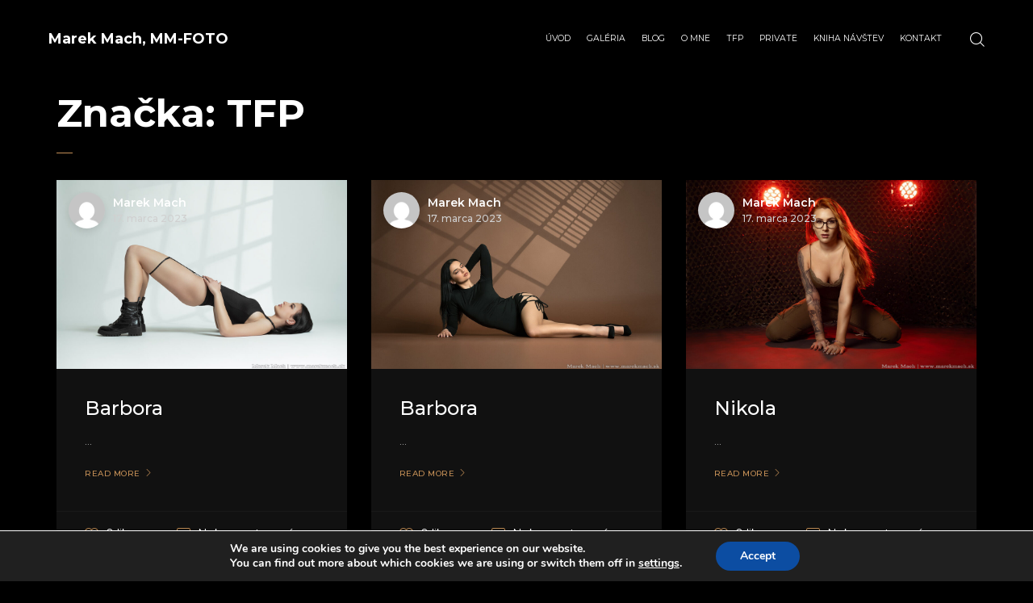

--- FILE ---
content_type: text/html; charset=UTF-8
request_url: https://marekmach.sk/tag/tfp/
body_size: 17827
content:

<!DOCTYPE html>
<html lang="sk-SK">
	<head>
		<meta charset="UTF-8">
		<meta name="viewport" content="width=device-width, initial-scale=1">
		<link rel="profile" href="https://gmpg.org/xfn/11">

		<meta name='robots' content='index, follow, max-image-preview:large, max-snippet:-1, max-video-preview:-1' />

<!-- Google Tag Manager for WordPress by gtm4wp.com -->
<script data-cfasync="false" data-pagespeed-no-defer>
	var gtm4wp_datalayer_name = "dataLayer";
	var dataLayer = dataLayer || [];
</script>
<!-- End Google Tag Manager for WordPress by gtm4wp.com -->
	<!-- This site is optimized with the Yoast SEO plugin v26.6 - https://yoast.com/wordpress/plugins/seo/ -->
	<title>TFP Archives - marekmach.sk</title>
	<link rel="canonical" href="https://marekmach.sk/tag/tfp/" />
	<meta property="og:locale" content="sk_SK" />
	<meta property="og:type" content="article" />
	<meta property="og:title" content="TFP Archives - marekmach.sk" />
	<meta property="og:url" content="https://marekmach.sk/tag/tfp/" />
	<meta property="og:site_name" content="marekmach.sk" />
	<meta property="og:image" content="https://marekmach.sk/wp-content/uploads/2020/05/20161202-_DSC0979-Edit.jpg" />
	<meta property="og:image:width" content="2440" />
	<meta property="og:image:height" content="1629" />
	<meta property="og:image:type" content="image/jpeg" />
	<meta name="twitter:card" content="summary_large_image" />
	<script type="application/ld+json" class="yoast-schema-graph">{"@context":"https://schema.org","@graph":[{"@type":"CollectionPage","@id":"https://marekmach.sk/tag/tfp/","url":"https://marekmach.sk/tag/tfp/","name":"TFP Archives - marekmach.sk","isPartOf":{"@id":"https://marekmach.sk/#website"},"primaryImageOfPage":{"@id":"https://marekmach.sk/tag/tfp/#primaryimage"},"image":{"@id":"https://marekmach.sk/tag/tfp/#primaryimage"},"thumbnailUrl":"https://marekmach.sk/wp-content/uploads/2023/03/20230208-_DSC0714-Edit.jpg","breadcrumb":{"@id":"https://marekmach.sk/tag/tfp/#breadcrumb"},"inLanguage":"sk-SK"},{"@type":"ImageObject","inLanguage":"sk-SK","@id":"https://marekmach.sk/tag/tfp/#primaryimage","url":"https://marekmach.sk/wp-content/uploads/2023/03/20230208-_DSC0714-Edit.jpg","contentUrl":"https://marekmach.sk/wp-content/uploads/2023/03/20230208-_DSC0714-Edit.jpg","width":1200,"height":799},{"@type":"BreadcrumbList","@id":"https://marekmach.sk/tag/tfp/#breadcrumb","itemListElement":[{"@type":"ListItem","position":1,"name":"Home","item":"https://marekmach.sk/"},{"@type":"ListItem","position":2,"name":"TFP"}]},{"@type":"WebSite","@id":"https://marekmach.sk/#website","url":"https://marekmach.sk/","name":"marekmach.sk","description":"Fotím z radosti a pre Vašu radosť","publisher":{"@id":"https://marekmach.sk/#/schema/person/e9bd76cbeda9446725b30538d603ce04"},"potentialAction":[{"@type":"SearchAction","target":{"@type":"EntryPoint","urlTemplate":"https://marekmach.sk/?s={search_term_string}"},"query-input":{"@type":"PropertyValueSpecification","valueRequired":true,"valueName":"search_term_string"}}],"inLanguage":"sk-SK"},{"@type":["Person","Organization"],"@id":"https://marekmach.sk/#/schema/person/e9bd76cbeda9446725b30538d603ce04","name":"Marek Mach","image":{"@type":"ImageObject","inLanguage":"sk-SK","@id":"https://marekmach.sk/#/schema/person/image/","url":"https://marekmach.sk/wp-content/uploads/2020/05/20200509-_DSC3118-Edit.jpg","contentUrl":"https://marekmach.sk/wp-content/uploads/2020/05/20200509-_DSC3118-Edit.jpg","width":2048,"height":2048,"caption":"Marek Mach"},"logo":{"@id":"https://marekmach.sk/#/schema/person/image/"},"sameAs":["https://marekmach.sk","http://www.facebook.com/marekmach.mmfoto","http://www.instagram.com/marek_mach"]}]}</script>
	<!-- / Yoast SEO plugin. -->


<link rel='dns-prefetch' href='//fonts.googleapis.com' />
<link rel="alternate" type="application/rss+xml" title="RSS kanál: marekmach.sk &raquo;" href="https://marekmach.sk/feed/" />
<link rel="alternate" type="application/rss+xml" title="RSS kanál komentárov webu marekmach.sk &raquo;" href="https://marekmach.sk/comments/feed/" />
<link rel="alternate" type="application/rss+xml" title="KRSS kanál tagu marekmach.sk &raquo; TFP" href="https://marekmach.sk/tag/tfp/feed/" />
<style id='wp-img-auto-sizes-contain-inline-css'>
img:is([sizes=auto i],[sizes^="auto," i]){contain-intrinsic-size:3000px 1500px}
/*# sourceURL=wp-img-auto-sizes-contain-inline-css */
</style>
<link rel='stylesheet' id='editor_plus-plugin-frontend-style-css' href='https://marekmach.sk/wp-content/plugins/editorplus/dist/style-gutenberg-frontend-style.css?ver=696d30931025e' media='' />
<style id='editor_plus-plugin-frontend-style-inline-css'>

    @font-face {
      font-family: 'eplus-icon';
      src: url('https://marekmach.sk/wp-content/plugins/editorplus/extensions/icon-inserter/fonts/eplus-icon.eot?xs1351');
      src: url('https://marekmach.sk/wp-content/plugins/editorplus/extensions/icon-inserter/fonts/eplus-icon.eot?xs1351#iefix')
          format('embedded-opentype'),
        url('https://marekmach.sk/wp-content/plugins/editorplus/extensions/icon-inserter/fonts/eplus-icon.ttf?xs1351') format('truetype'),
        url('https://marekmach.sk/wp-content/plugins/editorplus/extensions/icon-inserter/fonts/eplus-icon.woff?xs1351') format('woff'),
        url('https://marekmach.sk/wp-content/plugins/editorplus/extensions/icon-inserter/fonts/eplus-icon.svg?xs1351#eplus-icon') format('svg');
      font-weight: normal;
      font-style: normal;
      font-display: block;
    }
/*# sourceURL=editor_plus-plugin-frontend-style-inline-css */
</style>
<style id='wp-emoji-styles-inline-css'>

	img.wp-smiley, img.emoji {
		display: inline !important;
		border: none !important;
		box-shadow: none !important;
		height: 1em !important;
		width: 1em !important;
		margin: 0 0.07em !important;
		vertical-align: -0.1em !important;
		background: none !important;
		padding: 0 !important;
	}
/*# sourceURL=wp-emoji-styles-inline-css */
</style>
<style id='wp-block-library-inline-css'>
:root{--wp-block-synced-color:#7a00df;--wp-block-synced-color--rgb:122,0,223;--wp-bound-block-color:var(--wp-block-synced-color);--wp-editor-canvas-background:#ddd;--wp-admin-theme-color:#007cba;--wp-admin-theme-color--rgb:0,124,186;--wp-admin-theme-color-darker-10:#006ba1;--wp-admin-theme-color-darker-10--rgb:0,107,160.5;--wp-admin-theme-color-darker-20:#005a87;--wp-admin-theme-color-darker-20--rgb:0,90,135;--wp-admin-border-width-focus:2px}@media (min-resolution:192dpi){:root{--wp-admin-border-width-focus:1.5px}}.wp-element-button{cursor:pointer}:root .has-very-light-gray-background-color{background-color:#eee}:root .has-very-dark-gray-background-color{background-color:#313131}:root .has-very-light-gray-color{color:#eee}:root .has-very-dark-gray-color{color:#313131}:root .has-vivid-green-cyan-to-vivid-cyan-blue-gradient-background{background:linear-gradient(135deg,#00d084,#0693e3)}:root .has-purple-crush-gradient-background{background:linear-gradient(135deg,#34e2e4,#4721fb 50%,#ab1dfe)}:root .has-hazy-dawn-gradient-background{background:linear-gradient(135deg,#faaca8,#dad0ec)}:root .has-subdued-olive-gradient-background{background:linear-gradient(135deg,#fafae1,#67a671)}:root .has-atomic-cream-gradient-background{background:linear-gradient(135deg,#fdd79a,#004a59)}:root .has-nightshade-gradient-background{background:linear-gradient(135deg,#330968,#31cdcf)}:root .has-midnight-gradient-background{background:linear-gradient(135deg,#020381,#2874fc)}:root{--wp--preset--font-size--normal:16px;--wp--preset--font-size--huge:42px}.has-regular-font-size{font-size:1em}.has-larger-font-size{font-size:2.625em}.has-normal-font-size{font-size:var(--wp--preset--font-size--normal)}.has-huge-font-size{font-size:var(--wp--preset--font-size--huge)}.has-text-align-center{text-align:center}.has-text-align-left{text-align:left}.has-text-align-right{text-align:right}.has-fit-text{white-space:nowrap!important}#end-resizable-editor-section{display:none}.aligncenter{clear:both}.items-justified-left{justify-content:flex-start}.items-justified-center{justify-content:center}.items-justified-right{justify-content:flex-end}.items-justified-space-between{justify-content:space-between}.screen-reader-text{border:0;clip-path:inset(50%);height:1px;margin:-1px;overflow:hidden;padding:0;position:absolute;width:1px;word-wrap:normal!important}.screen-reader-text:focus{background-color:#ddd;clip-path:none;color:#444;display:block;font-size:1em;height:auto;left:5px;line-height:normal;padding:15px 23px 14px;text-decoration:none;top:5px;width:auto;z-index:100000}html :where(.has-border-color){border-style:solid}html :where([style*=border-top-color]){border-top-style:solid}html :where([style*=border-right-color]){border-right-style:solid}html :where([style*=border-bottom-color]){border-bottom-style:solid}html :where([style*=border-left-color]){border-left-style:solid}html :where([style*=border-width]){border-style:solid}html :where([style*=border-top-width]){border-top-style:solid}html :where([style*=border-right-width]){border-right-style:solid}html :where([style*=border-bottom-width]){border-bottom-style:solid}html :where([style*=border-left-width]){border-left-style:solid}html :where(img[class*=wp-image-]){height:auto;max-width:100%}:where(figure){margin:0 0 1em}html :where(.is-position-sticky){--wp-admin--admin-bar--position-offset:var(--wp-admin--admin-bar--height,0px)}@media screen and (max-width:600px){html :where(.is-position-sticky){--wp-admin--admin-bar--position-offset:0px}}

/*# sourceURL=wp-block-library-inline-css */
</style><link rel='stylesheet' id='wc-blocks-style-css' href='https://marekmach.sk/wp-content/plugins/woocommerce/assets/client/blocks/wc-blocks.css?ver=wc-10.4.3' media='all' />
<style id='global-styles-inline-css'>
:root{--wp--preset--aspect-ratio--square: 1;--wp--preset--aspect-ratio--4-3: 4/3;--wp--preset--aspect-ratio--3-4: 3/4;--wp--preset--aspect-ratio--3-2: 3/2;--wp--preset--aspect-ratio--2-3: 2/3;--wp--preset--aspect-ratio--16-9: 16/9;--wp--preset--aspect-ratio--9-16: 9/16;--wp--preset--color--black: #000000;--wp--preset--color--cyan-bluish-gray: #abb8c3;--wp--preset--color--white: #ffffff;--wp--preset--color--pale-pink: #f78da7;--wp--preset--color--vivid-red: #cf2e2e;--wp--preset--color--luminous-vivid-orange: #ff6900;--wp--preset--color--luminous-vivid-amber: #fcb900;--wp--preset--color--light-green-cyan: #7bdcb5;--wp--preset--color--vivid-green-cyan: #00d084;--wp--preset--color--pale-cyan-blue: #8ed1fc;--wp--preset--color--vivid-cyan-blue: #0693e3;--wp--preset--color--vivid-purple: #9b51e0;--wp--preset--gradient--vivid-cyan-blue-to-vivid-purple: linear-gradient(135deg,rgb(6,147,227) 0%,rgb(155,81,224) 100%);--wp--preset--gradient--light-green-cyan-to-vivid-green-cyan: linear-gradient(135deg,rgb(122,220,180) 0%,rgb(0,208,130) 100%);--wp--preset--gradient--luminous-vivid-amber-to-luminous-vivid-orange: linear-gradient(135deg,rgb(252,185,0) 0%,rgb(255,105,0) 100%);--wp--preset--gradient--luminous-vivid-orange-to-vivid-red: linear-gradient(135deg,rgb(255,105,0) 0%,rgb(207,46,46) 100%);--wp--preset--gradient--very-light-gray-to-cyan-bluish-gray: linear-gradient(135deg,rgb(238,238,238) 0%,rgb(169,184,195) 100%);--wp--preset--gradient--cool-to-warm-spectrum: linear-gradient(135deg,rgb(74,234,220) 0%,rgb(151,120,209) 20%,rgb(207,42,186) 40%,rgb(238,44,130) 60%,rgb(251,105,98) 80%,rgb(254,248,76) 100%);--wp--preset--gradient--blush-light-purple: linear-gradient(135deg,rgb(255,206,236) 0%,rgb(152,150,240) 100%);--wp--preset--gradient--blush-bordeaux: linear-gradient(135deg,rgb(254,205,165) 0%,rgb(254,45,45) 50%,rgb(107,0,62) 100%);--wp--preset--gradient--luminous-dusk: linear-gradient(135deg,rgb(255,203,112) 0%,rgb(199,81,192) 50%,rgb(65,88,208) 100%);--wp--preset--gradient--pale-ocean: linear-gradient(135deg,rgb(255,245,203) 0%,rgb(182,227,212) 50%,rgb(51,167,181) 100%);--wp--preset--gradient--electric-grass: linear-gradient(135deg,rgb(202,248,128) 0%,rgb(113,206,126) 100%);--wp--preset--gradient--midnight: linear-gradient(135deg,rgb(2,3,129) 0%,rgb(40,116,252) 100%);--wp--preset--font-size--small: 13px;--wp--preset--font-size--medium: 20px;--wp--preset--font-size--large: 36px;--wp--preset--font-size--x-large: 42px;--wp--preset--spacing--20: 0.44rem;--wp--preset--spacing--30: 0.67rem;--wp--preset--spacing--40: 1rem;--wp--preset--spacing--50: 1.5rem;--wp--preset--spacing--60: 2.25rem;--wp--preset--spacing--70: 3.38rem;--wp--preset--spacing--80: 5.06rem;--wp--preset--shadow--natural: 6px 6px 9px rgba(0, 0, 0, 0.2);--wp--preset--shadow--deep: 12px 12px 50px rgba(0, 0, 0, 0.4);--wp--preset--shadow--sharp: 6px 6px 0px rgba(0, 0, 0, 0.2);--wp--preset--shadow--outlined: 6px 6px 0px -3px rgb(255, 255, 255), 6px 6px rgb(0, 0, 0);--wp--preset--shadow--crisp: 6px 6px 0px rgb(0, 0, 0);}:where(.is-layout-flex){gap: 0.5em;}:where(.is-layout-grid){gap: 0.5em;}body .is-layout-flex{display: flex;}.is-layout-flex{flex-wrap: wrap;align-items: center;}.is-layout-flex > :is(*, div){margin: 0;}body .is-layout-grid{display: grid;}.is-layout-grid > :is(*, div){margin: 0;}:where(.wp-block-columns.is-layout-flex){gap: 2em;}:where(.wp-block-columns.is-layout-grid){gap: 2em;}:where(.wp-block-post-template.is-layout-flex){gap: 1.25em;}:where(.wp-block-post-template.is-layout-grid){gap: 1.25em;}.has-black-color{color: var(--wp--preset--color--black) !important;}.has-cyan-bluish-gray-color{color: var(--wp--preset--color--cyan-bluish-gray) !important;}.has-white-color{color: var(--wp--preset--color--white) !important;}.has-pale-pink-color{color: var(--wp--preset--color--pale-pink) !important;}.has-vivid-red-color{color: var(--wp--preset--color--vivid-red) !important;}.has-luminous-vivid-orange-color{color: var(--wp--preset--color--luminous-vivid-orange) !important;}.has-luminous-vivid-amber-color{color: var(--wp--preset--color--luminous-vivid-amber) !important;}.has-light-green-cyan-color{color: var(--wp--preset--color--light-green-cyan) !important;}.has-vivid-green-cyan-color{color: var(--wp--preset--color--vivid-green-cyan) !important;}.has-pale-cyan-blue-color{color: var(--wp--preset--color--pale-cyan-blue) !important;}.has-vivid-cyan-blue-color{color: var(--wp--preset--color--vivid-cyan-blue) !important;}.has-vivid-purple-color{color: var(--wp--preset--color--vivid-purple) !important;}.has-black-background-color{background-color: var(--wp--preset--color--black) !important;}.has-cyan-bluish-gray-background-color{background-color: var(--wp--preset--color--cyan-bluish-gray) !important;}.has-white-background-color{background-color: var(--wp--preset--color--white) !important;}.has-pale-pink-background-color{background-color: var(--wp--preset--color--pale-pink) !important;}.has-vivid-red-background-color{background-color: var(--wp--preset--color--vivid-red) !important;}.has-luminous-vivid-orange-background-color{background-color: var(--wp--preset--color--luminous-vivid-orange) !important;}.has-luminous-vivid-amber-background-color{background-color: var(--wp--preset--color--luminous-vivid-amber) !important;}.has-light-green-cyan-background-color{background-color: var(--wp--preset--color--light-green-cyan) !important;}.has-vivid-green-cyan-background-color{background-color: var(--wp--preset--color--vivid-green-cyan) !important;}.has-pale-cyan-blue-background-color{background-color: var(--wp--preset--color--pale-cyan-blue) !important;}.has-vivid-cyan-blue-background-color{background-color: var(--wp--preset--color--vivid-cyan-blue) !important;}.has-vivid-purple-background-color{background-color: var(--wp--preset--color--vivid-purple) !important;}.has-black-border-color{border-color: var(--wp--preset--color--black) !important;}.has-cyan-bluish-gray-border-color{border-color: var(--wp--preset--color--cyan-bluish-gray) !important;}.has-white-border-color{border-color: var(--wp--preset--color--white) !important;}.has-pale-pink-border-color{border-color: var(--wp--preset--color--pale-pink) !important;}.has-vivid-red-border-color{border-color: var(--wp--preset--color--vivid-red) !important;}.has-luminous-vivid-orange-border-color{border-color: var(--wp--preset--color--luminous-vivid-orange) !important;}.has-luminous-vivid-amber-border-color{border-color: var(--wp--preset--color--luminous-vivid-amber) !important;}.has-light-green-cyan-border-color{border-color: var(--wp--preset--color--light-green-cyan) !important;}.has-vivid-green-cyan-border-color{border-color: var(--wp--preset--color--vivid-green-cyan) !important;}.has-pale-cyan-blue-border-color{border-color: var(--wp--preset--color--pale-cyan-blue) !important;}.has-vivid-cyan-blue-border-color{border-color: var(--wp--preset--color--vivid-cyan-blue) !important;}.has-vivid-purple-border-color{border-color: var(--wp--preset--color--vivid-purple) !important;}.has-vivid-cyan-blue-to-vivid-purple-gradient-background{background: var(--wp--preset--gradient--vivid-cyan-blue-to-vivid-purple) !important;}.has-light-green-cyan-to-vivid-green-cyan-gradient-background{background: var(--wp--preset--gradient--light-green-cyan-to-vivid-green-cyan) !important;}.has-luminous-vivid-amber-to-luminous-vivid-orange-gradient-background{background: var(--wp--preset--gradient--luminous-vivid-amber-to-luminous-vivid-orange) !important;}.has-luminous-vivid-orange-to-vivid-red-gradient-background{background: var(--wp--preset--gradient--luminous-vivid-orange-to-vivid-red) !important;}.has-very-light-gray-to-cyan-bluish-gray-gradient-background{background: var(--wp--preset--gradient--very-light-gray-to-cyan-bluish-gray) !important;}.has-cool-to-warm-spectrum-gradient-background{background: var(--wp--preset--gradient--cool-to-warm-spectrum) !important;}.has-blush-light-purple-gradient-background{background: var(--wp--preset--gradient--blush-light-purple) !important;}.has-blush-bordeaux-gradient-background{background: var(--wp--preset--gradient--blush-bordeaux) !important;}.has-luminous-dusk-gradient-background{background: var(--wp--preset--gradient--luminous-dusk) !important;}.has-pale-ocean-gradient-background{background: var(--wp--preset--gradient--pale-ocean) !important;}.has-electric-grass-gradient-background{background: var(--wp--preset--gradient--electric-grass) !important;}.has-midnight-gradient-background{background: var(--wp--preset--gradient--midnight) !important;}.has-small-font-size{font-size: var(--wp--preset--font-size--small) !important;}.has-medium-font-size{font-size: var(--wp--preset--font-size--medium) !important;}.has-large-font-size{font-size: var(--wp--preset--font-size--large) !important;}.has-x-large-font-size{font-size: var(--wp--preset--font-size--x-large) !important;}
/*# sourceURL=global-styles-inline-css */
</style>

<style id='classic-theme-styles-inline-css'>
/*! This file is auto-generated */
.wp-block-button__link{color:#fff;background-color:#32373c;border-radius:9999px;box-shadow:none;text-decoration:none;padding:calc(.667em + 2px) calc(1.333em + 2px);font-size:1.125em}.wp-block-file__button{background:#32373c;color:#fff;text-decoration:none}
/*# sourceURL=/wp-includes/css/classic-themes.min.css */
</style>
<style id='woocommerce-inline-inline-css'>
.woocommerce form .form-row .required { visibility: visible; }
/*# sourceURL=woocommerce-inline-inline-css */
</style>
<link rel='stylesheet' id='extendify-utility-styles-css' href='https://marekmach.sk/wp-content/plugins/extendify/public/build/utility-minimum.css?ver=6.9' media='all' />
<link rel='stylesheet' id='popup-css-css' href='https://marekmach.sk/wp-content/plugins/pt-novo-shortcodes/include/popup/style.css?ver=1.0.0' media='all' />
<link rel='stylesheet' id='swiper11-css' href='https://marekmach.sk/wp-content/plugins/pt-novo-shortcodes/assets/css/swiper.css?ver=6.9' media='all' />
<link rel='stylesheet' id='owl-carousel-css' href='https://marekmach.sk/wp-content/plugins/pt-novo-shortcodes/assets/css/owl.carousel.css?ver=2.3.4' media='all' />
<link rel='stylesheet' id='novo-icons-css' href='https://marekmach.sk/wp-content/themes/novo/css/iconfont.css?ver=6.9' media='all' />
<link rel='stylesheet' id='moove_gdpr_frontend-css' href='https://marekmach.sk/wp-content/plugins/gdpr-cookie-compliance/dist/styles/gdpr-main.css?ver=5.0.9' media='all' />
<style id='moove_gdpr_frontend-inline-css'>
#moove_gdpr_cookie_modal,#moove_gdpr_cookie_info_bar,.gdpr_cookie_settings_shortcode_content{font-family:&#039;Nunito&#039;,sans-serif}#moove_gdpr_save_popup_settings_button{background-color:#373737;color:#fff}#moove_gdpr_save_popup_settings_button:hover{background-color:#000}#moove_gdpr_cookie_info_bar .moove-gdpr-info-bar-container .moove-gdpr-info-bar-content a.mgbutton,#moove_gdpr_cookie_info_bar .moove-gdpr-info-bar-container .moove-gdpr-info-bar-content button.mgbutton{background-color:#0C4DA2}#moove_gdpr_cookie_modal .moove-gdpr-modal-content .moove-gdpr-modal-footer-content .moove-gdpr-button-holder a.mgbutton,#moove_gdpr_cookie_modal .moove-gdpr-modal-content .moove-gdpr-modal-footer-content .moove-gdpr-button-holder button.mgbutton,.gdpr_cookie_settings_shortcode_content .gdpr-shr-button.button-green{background-color:#0C4DA2;border-color:#0C4DA2}#moove_gdpr_cookie_modal .moove-gdpr-modal-content .moove-gdpr-modal-footer-content .moove-gdpr-button-holder a.mgbutton:hover,#moove_gdpr_cookie_modal .moove-gdpr-modal-content .moove-gdpr-modal-footer-content .moove-gdpr-button-holder button.mgbutton:hover,.gdpr_cookie_settings_shortcode_content .gdpr-shr-button.button-green:hover{background-color:#fff;color:#0C4DA2}#moove_gdpr_cookie_modal .moove-gdpr-modal-content .moove-gdpr-modal-close i,#moove_gdpr_cookie_modal .moove-gdpr-modal-content .moove-gdpr-modal-close span.gdpr-icon{background-color:#0C4DA2;border:1px solid #0C4DA2}#moove_gdpr_cookie_info_bar span.moove-gdpr-infobar-allow-all.focus-g,#moove_gdpr_cookie_info_bar span.moove-gdpr-infobar-allow-all:focus,#moove_gdpr_cookie_info_bar button.moove-gdpr-infobar-allow-all.focus-g,#moove_gdpr_cookie_info_bar button.moove-gdpr-infobar-allow-all:focus,#moove_gdpr_cookie_info_bar span.moove-gdpr-infobar-reject-btn.focus-g,#moove_gdpr_cookie_info_bar span.moove-gdpr-infobar-reject-btn:focus,#moove_gdpr_cookie_info_bar button.moove-gdpr-infobar-reject-btn.focus-g,#moove_gdpr_cookie_info_bar button.moove-gdpr-infobar-reject-btn:focus,#moove_gdpr_cookie_info_bar span.change-settings-button.focus-g,#moove_gdpr_cookie_info_bar span.change-settings-button:focus,#moove_gdpr_cookie_info_bar button.change-settings-button.focus-g,#moove_gdpr_cookie_info_bar button.change-settings-button:focus{-webkit-box-shadow:0 0 1px 3px #0C4DA2;-moz-box-shadow:0 0 1px 3px #0C4DA2;box-shadow:0 0 1px 3px #0C4DA2}#moove_gdpr_cookie_modal .moove-gdpr-modal-content .moove-gdpr-modal-close i:hover,#moove_gdpr_cookie_modal .moove-gdpr-modal-content .moove-gdpr-modal-close span.gdpr-icon:hover,#moove_gdpr_cookie_info_bar span[data-href]>u.change-settings-button{color:#0C4DA2}#moove_gdpr_cookie_modal .moove-gdpr-modal-content .moove-gdpr-modal-left-content #moove-gdpr-menu li.menu-item-selected a span.gdpr-icon,#moove_gdpr_cookie_modal .moove-gdpr-modal-content .moove-gdpr-modal-left-content #moove-gdpr-menu li.menu-item-selected button span.gdpr-icon{color:inherit}#moove_gdpr_cookie_modal .moove-gdpr-modal-content .moove-gdpr-modal-left-content #moove-gdpr-menu li a span.gdpr-icon,#moove_gdpr_cookie_modal .moove-gdpr-modal-content .moove-gdpr-modal-left-content #moove-gdpr-menu li button span.gdpr-icon{color:inherit}#moove_gdpr_cookie_modal .gdpr-acc-link{line-height:0;font-size:0;color:transparent;position:absolute}#moove_gdpr_cookie_modal .moove-gdpr-modal-content .moove-gdpr-modal-close:hover i,#moove_gdpr_cookie_modal .moove-gdpr-modal-content .moove-gdpr-modal-left-content #moove-gdpr-menu li a,#moove_gdpr_cookie_modal .moove-gdpr-modal-content .moove-gdpr-modal-left-content #moove-gdpr-menu li button,#moove_gdpr_cookie_modal .moove-gdpr-modal-content .moove-gdpr-modal-left-content #moove-gdpr-menu li button i,#moove_gdpr_cookie_modal .moove-gdpr-modal-content .moove-gdpr-modal-left-content #moove-gdpr-menu li a i,#moove_gdpr_cookie_modal .moove-gdpr-modal-content .moove-gdpr-tab-main .moove-gdpr-tab-main-content a:hover,#moove_gdpr_cookie_info_bar.moove-gdpr-dark-scheme .moove-gdpr-info-bar-container .moove-gdpr-info-bar-content a.mgbutton:hover,#moove_gdpr_cookie_info_bar.moove-gdpr-dark-scheme .moove-gdpr-info-bar-container .moove-gdpr-info-bar-content button.mgbutton:hover,#moove_gdpr_cookie_info_bar.moove-gdpr-dark-scheme .moove-gdpr-info-bar-container .moove-gdpr-info-bar-content a:hover,#moove_gdpr_cookie_info_bar.moove-gdpr-dark-scheme .moove-gdpr-info-bar-container .moove-gdpr-info-bar-content button:hover,#moove_gdpr_cookie_info_bar.moove-gdpr-dark-scheme .moove-gdpr-info-bar-container .moove-gdpr-info-bar-content span.change-settings-button:hover,#moove_gdpr_cookie_info_bar.moove-gdpr-dark-scheme .moove-gdpr-info-bar-container .moove-gdpr-info-bar-content button.change-settings-button:hover,#moove_gdpr_cookie_info_bar.moove-gdpr-dark-scheme .moove-gdpr-info-bar-container .moove-gdpr-info-bar-content u.change-settings-button:hover,#moove_gdpr_cookie_info_bar span[data-href]>u.change-settings-button,#moove_gdpr_cookie_info_bar.moove-gdpr-dark-scheme .moove-gdpr-info-bar-container .moove-gdpr-info-bar-content a.mgbutton.focus-g,#moove_gdpr_cookie_info_bar.moove-gdpr-dark-scheme .moove-gdpr-info-bar-container .moove-gdpr-info-bar-content button.mgbutton.focus-g,#moove_gdpr_cookie_info_bar.moove-gdpr-dark-scheme .moove-gdpr-info-bar-container .moove-gdpr-info-bar-content a.focus-g,#moove_gdpr_cookie_info_bar.moove-gdpr-dark-scheme .moove-gdpr-info-bar-container .moove-gdpr-info-bar-content button.focus-g,#moove_gdpr_cookie_info_bar.moove-gdpr-dark-scheme .moove-gdpr-info-bar-container .moove-gdpr-info-bar-content a.mgbutton:focus,#moove_gdpr_cookie_info_bar.moove-gdpr-dark-scheme .moove-gdpr-info-bar-container .moove-gdpr-info-bar-content button.mgbutton:focus,#moove_gdpr_cookie_info_bar.moove-gdpr-dark-scheme .moove-gdpr-info-bar-container .moove-gdpr-info-bar-content a:focus,#moove_gdpr_cookie_info_bar.moove-gdpr-dark-scheme .moove-gdpr-info-bar-container .moove-gdpr-info-bar-content button:focus,#moove_gdpr_cookie_info_bar.moove-gdpr-dark-scheme .moove-gdpr-info-bar-container .moove-gdpr-info-bar-content span.change-settings-button.focus-g,span.change-settings-button:focus,button.change-settings-button.focus-g,button.change-settings-button:focus,#moove_gdpr_cookie_info_bar.moove-gdpr-dark-scheme .moove-gdpr-info-bar-container .moove-gdpr-info-bar-content u.change-settings-button.focus-g,#moove_gdpr_cookie_info_bar.moove-gdpr-dark-scheme .moove-gdpr-info-bar-container .moove-gdpr-info-bar-content u.change-settings-button:focus{color:#0C4DA2}#moove_gdpr_cookie_modal .moove-gdpr-branding.focus-g span,#moove_gdpr_cookie_modal .moove-gdpr-modal-content .moove-gdpr-tab-main a.focus-g,#moove_gdpr_cookie_modal .moove-gdpr-modal-content .moove-gdpr-tab-main .gdpr-cd-details-toggle.focus-g{color:#0C4DA2}#moove_gdpr_cookie_modal.gdpr_lightbox-hide{display:none}
/*# sourceURL=moove_gdpr_frontend-inline-css */
</style>
<link rel='stylesheet' id='fontawesome-css' href='https://marekmach.sk/wp-content/themes/novo/css/fontawesome.min.css?ver=6.9' media='all' />
<link rel='stylesheet' id='circle-animations-css' href='https://marekmach.sk/wp-content/themes/novo/css/circle_animations.css?ver=6.9' media='all' />
<link rel='stylesheet' id='novo-style-css' href='https://marekmach.sk/wp-content/themes/novo/style.css?ver=6.9' media='all' />
<style id='novo-style-inline-css'>
body .booked-modal input.button.button-primary,body .booked-calendar-shortcode-wrap .booked-calendar tbody td.today:hover .date .number {
      background: #C48F56 !important;
    }
/*# sourceURL=novo-style-inline-css */
</style>
<link rel='stylesheet' id='woocommerce-general-css' href='https://marekmach.sk/wp-content/themes/novo/css/woocommerce.css?ver=6.9' media='all' />
<link rel='stylesheet' id='woocommerce-layout-css' href='https://marekmach.sk/wp-content/themes/novo/css/woocommerce-layout.css?ver=6.9' media='all' />
<link rel='stylesheet' id='select2-css' href='https://marekmach.sk/wp-content/themes/novo/css/select2.css?ver=6.9' media='all' />
<link rel='stylesheet' id='novo-main-style-css' href='https://marekmach.sk/wp-content/themes/novo/css/style.css?ver=6.9' media='all' />
<link rel='stylesheet' id='somo-montserrat-css' href='//fonts.googleapis.com/css?family=Montserrat%3A100%2C100italic%2C200%2C200italic%2C300%2C300italic%2Cregular%2Citalic%2C500%2C500italic%2C600%2C600italic%2C700%2C700italic%2C800%2C800italic%2C900%2C900italic&#038;display=swap&#038;ver=1' media='all' />
<link rel='stylesheet' id='vc_font_awesome_5_shims-css' href='https://marekmach.sk/wp-content/plugins/js_composer/assets/lib/vendor/dist/@fortawesome/fontawesome-free/css/v4-shims.min.css?ver=8.7.2' media='all' />
<link rel='stylesheet' id='pt-addons-css' href='https://marekmach.sk/wp-content/plugins/pt-novo-shortcodes/assets/css/pt-addons.css?ver=6.9' media='all' />
<link rel='stylesheet' id='novo-main-mobile-css' href='https://marekmach.sk/wp-content/themes/novo/css/mobile.css?ver=6.9' media='all' />
<link rel='stylesheet' id='pixproof_inuit-css' href='https://marekmach.sk/wp-content/plugins/pixproof/assets/css/inuit.css?ver=2.0.0' media='all' />
<link rel='stylesheet' id='pixproof_magnific-popup-css' href='https://marekmach.sk/wp-content/plugins/pixproof/assets/css/mangnific-popup.css?ver=2.0.0' media='all' />
<script src="https://marekmach.sk/wp-includes/js/jquery/jquery.min.js?ver=3.7.1" id="jquery-core-js"></script>
<script src="https://marekmach.sk/wp-includes/js/jquery/jquery-migrate.min.js?ver=3.4.1" id="jquery-migrate-js"></script>
<script src="https://marekmach.sk/wp-content/plugins/woocommerce/assets/js/jquery-blockui/jquery.blockUI.min.js?ver=2.7.0-wc.10.4.3" id="wc-jquery-blockui-js" data-wp-strategy="defer"></script>
<script id="wc-add-to-cart-js-extra">
/* <![CDATA[ */
var wc_add_to_cart_params = {"ajax_url":"/wp-admin/admin-ajax.php","wc_ajax_url":"/?wc-ajax=%%endpoint%%","i18n_view_cart":"Zobrazi\u0165 ko\u0161\u00edk","cart_url":"https://marekmach.sk/cart/","is_cart":"","cart_redirect_after_add":"no"};
//# sourceURL=wc-add-to-cart-js-extra
/* ]]> */
</script>
<script src="https://marekmach.sk/wp-content/plugins/woocommerce/assets/js/frontend/add-to-cart.min.js?ver=10.4.3" id="wc-add-to-cart-js" data-wp-strategy="defer"></script>
<script src="https://marekmach.sk/wp-content/plugins/woocommerce/assets/js/js-cookie/js.cookie.min.js?ver=2.1.4-wc.10.4.3" id="wc-js-cookie-js" defer="defer" data-wp-strategy="defer"></script>
<script id="woocommerce-js-extra">
/* <![CDATA[ */
var woocommerce_params = {"ajax_url":"/wp-admin/admin-ajax.php","wc_ajax_url":"/?wc-ajax=%%endpoint%%","i18n_password_show":"Zobrazi\u0165 heslo","i18n_password_hide":"Skry\u0165 heslo"};
//# sourceURL=woocommerce-js-extra
/* ]]> */
</script>
<script src="https://marekmach.sk/wp-content/plugins/woocommerce/assets/js/frontend/woocommerce.min.js?ver=10.4.3" id="woocommerce-js" defer="defer" data-wp-strategy="defer"></script>
<script src="https://marekmach.sk/wp-content/plugins/js_composer/assets/js/vendors/woocommerce-add-to-cart.js?ver=8.7.2" id="vc_woocommerce-add-to-cart-js-js"></script>
<script id="zilla-likes-js-extra">
/* <![CDATA[ */
var zilla_likes = {"ajaxurl":"https://marekmach.sk/wp-admin/admin-ajax.php"};
//# sourceURL=zilla-likes-js-extra
/* ]]> */
</script>
<script src="https://marekmach.sk/wp-content/plugins/pt-novo-shortcodes/assets/js/zilla-likes.js?ver=6.9" id="zilla-likes-js"></script>
<script src="https://marekmach.sk/wp-content/plugins/wp-retina-2x/app/picturefill.min.js?ver=1766825148" id="wr2x-picturefill-js-js"></script>
<script></script><link rel="https://api.w.org/" href="https://marekmach.sk/wp-json/" /><link rel="alternate" title="JSON" type="application/json" href="https://marekmach.sk/wp-json/wp/v2/tags/58" /><link rel="EditURI" type="application/rsd+xml" title="RSD" href="https://marekmach.sk/xmlrpc.php?rsd" />
<meta name="generator" content="WordPress 6.9" />
<meta name="generator" content="WooCommerce 10.4.3" />
<meta name="generator" content="Redux 4.5.9" />      <meta property="og:title" content="Barbora" />
                <meta property="og:image" content="https://marekmach.sk/wp-content/uploads/2023/03/20230208-_DSC0714-Edit-1024x682.jpg" />
        
<!-- Google Tag Manager for WordPress by gtm4wp.com -->
<!-- GTM Container placement set to footer -->
<script data-cfasync="false" data-pagespeed-no-defer>
	var dataLayer_content = {"pagePostType":"post","pagePostType2":"tag-post"};
	dataLayer.push( dataLayer_content );
</script>
<script data-cfasync="false" data-pagespeed-no-defer>
(function(w,d,s,l,i){w[l]=w[l]||[];w[l].push({'gtm.start':
new Date().getTime(),event:'gtm.js'});var f=d.getElementsByTagName(s)[0],
j=d.createElement(s),dl=l!='dataLayer'?'&l='+l:'';j.async=true;j.src=
'//www.googletagmanager.com/gtm.js?id='+i+dl;f.parentNode.insertBefore(j,f);
})(window,document,'script','dataLayer','GTM-MNCHM7W');
</script>
<!-- End Google Tag Manager for WordPress by gtm4wp.com -->	<noscript><style>.woocommerce-product-gallery{ opacity: 1 !important; }</style></noscript>
	<meta name="generator" content="Powered by WPBakery Page Builder - drag and drop page builder for WordPress."/>
<link rel="icon" href="https://marekmach.sk/wp-content/uploads/2023/03/cropped-android-chrome-512x512-1-32x32.png" sizes="32x32" />
<link rel="icon" href="https://marekmach.sk/wp-content/uploads/2023/03/cropped-android-chrome-512x512-1-192x192.png" sizes="192x192" />
<link rel="apple-touch-icon" href="https://marekmach.sk/wp-content/uploads/2023/03/cropped-android-chrome-512x512-1-180x180.png" />
<meta name="msapplication-TileImage" content="https://marekmach.sk/wp-content/uploads/2023/03/cropped-android-chrome-512x512-1-270x270.png" />
<style id="novo_theme-dynamic-css" title="dynamic-css" class="redux-options-output">.button-style1:hover, .vc_general.vc_btn3:hover,.pixproof-data .button-download:hover, .banner-social-buttons .item + .item:after,.banner-right-buttons .button + .button:before,.footer-social-button a + a:after, .post-bottom .zilla-likes, .portfolio_hover_type_4 .portfolio-item .content h5:after, .portfolio_hover_type_5 .portfolio-item .content h5:before, .portfolio_hover_type_7 .portfolio-item .content h5:after, .portfolio_hover_type_7 .portfolio-item .content h5:before, .heading-with-num-type2 .sub-h:before, .portfolio_hover_type_2 .portfolio-item .content h5:after, .portfolio_hover_type_6 .portfolio-item .content h5:after, .portfolio_hover_type_8 .portfolio-item .content h5:after, .portfolio_hover_type_8 .portfolio-item .content h5:before, .portfolio_hover_type_9 .portfolio-item .content h5:after, .portfolio_hover_type_9 .portfolio-item .content h5:before, body .category .item:before, .testimonials .owl-dots .owl-dot.active, .skill-item-line .line div, .price-list .item:before, .price-list .item .options .button-style1 span, .price-list .item .options .button-style1 span:after, .price-list-type2 .item:before, .split-screen .owl-dots .owl-dot.active, .vertical-parallax-area .pagination-dots span.active, .split-screen-type2 .pagination-dots span.active, .white .album-playlist .jp-volume-bar .jp-volume-bar-value, .photo-carousel > a, .js-pixproof-gallery .selected .proof-photo__id, .hm-cunt span, .woocommerce .products .product .image .product_type_grouped, .woocommerce .products .product .add_to_cart_button, .woocommerce div.product .woocommerce-tabs .tabs li a:after, .woocommerce div.product form.cart .button, .booked-calendar-shortcode-wrap .booked-calendar tbody td.today:hover .date .number, .booked-calendar-shortcode-wrap .booked-appt-list .timeslot .timeslot-people button, body .booked-modal p.booked-title-bar, body .booked-modal .button, body .booked-modal .button.button-primary, .button-style1:hover, .vc_general.vc_btn3:hover, .pixproof-data .button-download:hover, .minicart-wrap a.checkout, .widget_shopping_cart_content a.checkout, .banner-social-buttons .item+.item:after, .banner-right-buttons .button+.button:before, .footer-social-button a+a:after, .post-bottom .zilla-likes, .button-style1.fill, .hm-count span, .portfolio-type-carousel .owl-dots .owl-dot.active span, .woocommerce div.product .poduct-content-row .product-image a[data-type="video"], .site-footer .heading-block.with-line:after{background-color:#C48F56;}.button-style1,.vc_general.vc_btn3, .pixproof-data .button-download, .navigation > ul > li.current-menu-item > a span,.navigation > ul > li.current-menu-ancestor > a span,.navigation > ul > li.current_page_item > a span, .banner .cell .content a[data-type="video"], .portfolio_hover_type_3 .portfolio-item .content, .portfolio_hover_type_6 .portfolio-item .content, .portfolio_hover_type_4 .portfolio-item .content, .portfolio_hover_type_4 .portfolio-item:hover .content, .portfolio-type-carousel .portfolio-item .a-img a[data-type="video"] i, .pagination .current, .video-block a > div, .team-social-buttons a, .woocommerce .woocommerce-ordering select, .woocommerce form .form-row select, .woocommerce form .form-row textarea, .woocommerce form .form-row input.input-text, .woocommerce div.product form.cart .variations select, .woocommerce nav.woocommerce-pagination ul li a:focus, .woocommerce nav.woocommerce-pagination ul li a:hover, .woocommerce nav.woocommerce-pagination ul li span.current, .coupon-area .input-text, .select2-dropdown, .select2-container--default .select2-selection--single, .play-button-block a,.booked-calendar-shortcode-wrap .booked-calendar tbody td.today .date .number, .pagination ul li span.current, .pagination ul li a:hover, .pagination ul li a:focus, nav.woocommerce-pagination ul li span.current, nav.woocommerce-pagination ul li a:hover, nav.woocommerce-pagination ul li a:focus, .button-style1.fill, .icon-box-style2 .icon-box .icon, .icon-box-style3 .icon-box .icon, .icon-box-style4 .icon-box .icon, .mobile-navigation .menu>li>a.current span, .mobile-navigation .menu>li.current-menu-item>a span, .mobile-navigation .menu>li.current-menu-ancestor>a span, .mobile-navigation .menu>li.current_page_item>a span, .mobile-navigation .menu>li.current_page_parent>a span, .mobile-navigation .menu>li.current-menu-ancestor>a span, .mobile-navigation .menu>li.mega-current-menu-item>a span, .mobile-navigation .menu>li.mega-current-menu-ancestor>a span, .mobile-navigation .menu>li.mega-current_page_item>a span, .mobile-navigation .menu>li.mega-current_page_parent>a span, .mobile-navigation .menu>li.mega-current-menu-ancestor>a span, .mobile-navigation .menu>li:hover>a span{border-color:#C48F56;}.heading-decor:after,.heading-decor-s .h:after,.testimonials .item .quote:after, .button-style2, .preloader_content__container:after, .preloader_content__container:before, .navigation.hover-style2 > ul > li.current-menu-item > a span:after,.navigation.hover-style2 > ul > li.current-menu-ancestor > a span:after,.navigation.hover-style2 > ul > li.current-menu-parent > a span:after,.navigation.hover-style2 > ul > li.current_page_item > a span:after, .navigation.hover-style3 > ul > li.current-menu-item > a span:after,.navigation.hover-style3 > ul > li.current-menu-ancestor > a span:after,.navigation.hover-style3 > ul > li.current-menu-parent > a span:after,.navigation.hover-style3 > ul > li.current_page_item > a span:after, .navigation.hover-style4 > ul > li.current-menu-item > a span:after,.navigation.hover-style4 > ul > li.current-menu-ancestor > a span:after,.navigation.hover-style4 > ul > li.current-menu-parent > a span:after,.navigation.hover-style4 > ul > li.current_page_item > a span:after, .mobile-navigation.hover-style2>ul>li.current-menu-item>a span:after, .mobile-navigation.hover-style2>ul>li.current-menu-ancestor>a span:after, .mobile-navigation.hover-style2>ul>li.current-menu-parent>a span:after, .mobile-navigation.hover-style2>ul>li.current_page_item>a span:after, .mobile-navigation.hover-style3>ul>li.current-menu-item>a span:after, .mobile-navigation.hover-style3>ul>li.current-menu-ancestor>a span:after, .mobile-navigation.hover-style3>ul>li.current-menu-parent>a span:after, .mobile-navigation.hover-style3>ul>li.current_page_item>a span:after, .mobile-navigation.hover-style4>ul>li.current-menu-item>a span:after, .mobile-navigation.hover-style4>ul>li.current-menu-ancestor>a span:after, .mobile-navigation.hover-style4>ul>li.current-menu-parent>a span:after, .mobile-navigation.hover-style4>ul>li.current_page_item>a span:after, .navigation > ul > li:hover > a, .navigation .sub-menu li.current-menu-item > a,.navigation .sub-menu li.current-menu-ancestor > a,.navigation .sub-menu li:hover > a, .navigation .sub-menu li.current-menu-item.menu-item-has-children:after, .navigation .sub-menu li.menu-item-has-children:hover:after, .navigation .children li.current_page_item > a,.navigation .children li.current-menu-ancestor > a,.navigation .children li:hover > a, .navigation .children li.current_page_item.page_item_has_children:after, .navigation .children li.page_item_has_children:hover:after, .full-screen-nav .fsn-container > ul > li:hover > a, .full-screen-nav .fsn-container > ul > li.current-menu-item > a,.full-screen-nav .fsn-container > ul > li.current-menu-parent > a,.full-screen-nav .fsn-container > ul > li.current-menu-ancestor > a, .minicart-wrap .cart_list .mini_cart_item .quantity, .widget_shopping_cart_content .cart_list .mini_cart_item .quantity, .side-navigation li.current-menu-item > a,.side-navigation li.current-menu-parent > a,.side-navigation li.current-menu-ancestor > a,.side-navigation li.current_page_item > a,.side-navigation li:hover > a, .banner-social-buttons .item:hover,.footer-social-button a:hover, .banner-right-buttons .button:hover .h, .banner-about .sub-h, .banner .cell .content .angle, .banner .heading span, .banner .owl-dot.active:before, .banner .owl-prev:hover,.banner .owl-next:hover, .banner .price, .widget_archive ul li a:hover,.widget_categories ul li a:hover,.widget_pages ul li a:hover,.widget_meta ul li a:hover,.widget_nav_menu ul li a:hover,.widget_recent_entries ul li a:hover,.product-categories li a:hover, .tagcloud .tag-cloud-link:hover, .blog-post-widget .item .blog-detail, .blog-item .date, .project-horizontal .content .date, .blog-item .bottom .col i, .site-content .date, .comment-items .comment-item .text .date, .site-footer .scroll-up-button:hover, .contact-row i, .filter-button-group button:after,.filter-button-group a:after, .category-buttons a:after, .portfolio-type-carousel .portfolio-item .bottom-content .cat, .price-list .item .options .button-style1.active, .heading-with-num-type2 .num, .accordion-items .item .top .t:before, .accordion-items .item .top .t:after, .accordion-items .item.active .top, .tabs .tabs-head .item.active-tab, .split-screen .portfolio-navigation .numbers .num.active span, .category-slider-area .category-slider .center .item, .vertical-parallax-slider .item .price, .js-pixproof-gallery .proof-photo__meta .nav li a:hover, .heading-block .sub-h, .heading-block .h.accent-color, .heading-block .h span, .num-box-items .num-box .num, .icon-box .icon, .woocommerce .quantity .qty, .woocommerce #reviews #comments ol.commentlist li .meta time, .woocommerce .cart .up, .woocommerce .cart .down, .woocommerce table.shop_table .product-price > span, .woocommerce table.shop_table .product-subtotal > span, .woocommerce div.product .date, .woocommerce div.product .product_meta .sku_wrapper, .woocommerce div.product .price-area, .woocommerce div.product .variations_form span.price, .woocommerce .products .product .price, .minicart-wrap .total > span, .booked-calendar-shortcode-wrap .booked-appt-list>h2 strong,.project-slider-block .thumbs .swiper-slide, nav.woocommerce-pagination ul li a:hover, nav.woocommerce-pagination ul li a:focus, .pagination ul li span.current, .pagination ul li a:hover, .pagination ul li a:focus, nav.woocommerce-pagination ul li span.current, .filter-button-group button:not(.active):hover, .category-buttons a:not(.active):hover, .testimonials .item .quote .q, .gdpr-modal-block a, .share-stick-block .social-links a:hover, .pswp__share-tooltip .social-links a:hover, .pswp__button--like.active, .liquiq-banner .play-button-block a, .liquiq-banner .prev, .liquiq-banner .next, .portfolio-type-carousel .owl-dots .owl-dot.active, .yprm-popup-block > .prev:hover, .yprm-popup-block > .next:hover, .yprm-popup-block .close:hover, .yprm-popup-block .buttons .fullscreen:hover, .yprm-popup-block .buttons .autoplay:hover, .yprm-popup-block .buttons .share:hover, .yprm-popup-block .buttons .prev:hover, .yprm-popup-block .buttons .next:hover, .yprm-popup-block .buttons .back-link:hover, .yprm-popup-block .buttons .likes:hover, .yprm-popup-block .buttons .read-more:hover, .yprm-popup-block .buttons .fullscreen.active, .yprm-popup-block .buttons .likes.active, .yprm-popup-block .buttons .counter .current, .mobile-navigation .menu>li>a.current span:after, .mobile-navigation .menu>li.current-menu-item>a span:after, .mobile-navigation .menu>li.current-menu-ancestor>a span:after, .mobile-navigation .menu>li.current_page_item>a span:after, .mobile-navigation .menu>li.current_page_parent>a span:after, .mobile-navigation .menu>li.current-menu-ancestor>a span:after, .mobile-navigation .menu>li.mega-current-menu-item>a span:after, .mobile-navigation .menu>li.mega-current-menu-ancestor>a span:after, .mobile-navigation .menu>li.mega-current_page_item>a span:after, .mobile-navigation .menu>li.mega-current_page_parent>a span:after, .mobile-navigation .menu>li.mega-current-menu-ancestor>a span:after, .mobile-navigation .sub-menu>li>a.current, .mobile-navigation .sub-menu>li.current-menu-item>a, .mobile-navigation .sub-menu>li.current-menu-ancestor>a, .mobile-navigation .sub-menu>li.current_page_item>a, .mobile-navigation .sub-menu>li.current_page_parent>a, .mobile-navigation .sub-menu>li.current-menu-ancestor>a, .mobile-navigation .sub-menu>li.mega-current-menu-item>a, .mobile-navigation .sub-menu>li.mega-current-menu-ancestor>a, .mobile-navigation .sub-menu>li.mega-current_page_item>a, .mobile-navigation .sub-menu>li.mega-current_page_parent>a, .mobile-navigation .sub-menu>li.mega-current-menu-ancestor>a, .mobile-navigation .sub-menu>li:hover>a, .mobile-navigation .mega-sub-menu>li.current-menu-item>a, .mobile-navigation .mega-sub-menu>li.current-menu-ancestor>a, .mobile-navigation .mega-sub-menu>li.current_page_item>a, .mobile-navigation .mega-sub-menu>li.current_page_parent>a, .mobile-navigation .mega-sub-menu>li.current-menu-ancestor>a, .mobile-navigation .mega-sub-menu>li.mega-current-menu-item>a, .mobile-navigation .mega-sub-menu>li.mega-current-menu-ancestor>a, .mobile-navigation .mega-sub-menu>li.mega-current_page_item>a, .mobile-navigation .mega-sub-menu>li.mega-current_page_parent>a, .mobile-navigation .mega-sub-menu>li.mega-current-menu-ancestor>a, .mobile-navigation .mega-sub-menu>li:hover>a, .woocommerce-cart .cart-collaterals .cart_totals tr td .woocommerce-Price-amount, .woocommerce .cart-collaterals table.shop_table.woocommerce-checkout-review-order-table td .amount, .banner-categories .item a .h:hover, .product-image-block .slider .swiper-prev, .product-image-block .slider .swiper-next{color:#C48F56;}.skill-item .chart .outer, .banner-circle-nav .item svg circle{stroke:#C48F56;}body{font-weight: 400;font-size: 16px;}h1, .h1{font-weight: 700;font-size: 60px;}h2, .h2{font-weight: 700;font-size: 48px;}h3, .h3{font-weight: 700;font-size: 36px;}h4, .h4{font-weight: 700;font-size: 30px;}h5, .h5{font-weight: 700;font-size: 24px;}h6, .h6{font-weight: 700;font-size: 18px;}.banner-404{color:#FFFFFF;}.banner-404 .b-404-heading{color:#C48F56;}.banner-coming-soon{color:#FFFFFF;}.banner-coming-soon .b-coming-heading{color:#C48F56;}</style><noscript><style> .wpb_animate_when_almost_visible { opacity: 1; }</style></noscript>	<link rel='stylesheet' id='redux-custom-fonts-css' href='//marekmach.sk/wp-content/uploads/redux/custom-fonts/fonts.css?ver=1737628610' media='all' />
<link rel='stylesheet' id='pt-inline-css' href='https://marekmach.sk/wp-content/plugins/pt-novo-shortcodes/assets/css/pt-inline.css?ver=6.9' media='all' />
<style id='pt-inline-inline-css'>
.vc_custom_1660674592371{margin-top:-7px !important;margin-bottom:30px !important}.vc_custom_1660678032707{margin-top:17px !important;margin-bottom:21px !important}.vc_custom_1660674689594{margin-top:17px !important;margin-bottom:21px !important}.vc_custom_1660675229314{margin-bottom:28px !important}
.heading-60b8e742a30f4 .h{line-height:1.12}
.heading-60b6236212a30 .h{line-height:1.12}
/*# sourceURL=pt-inline-inline-css */
</style>
<link rel='stylesheet' id='js_composer_front-css' href='https://marekmach.sk/wp-content/plugins/js_composer/assets/css/js_composer.min.css?ver=8.7.2' media='all' />
</head>

	<body class="archive tag tag-tfp tag-58 wp-theme-novo theme-novo woocommerce-no-js eplus_styles site-dark header_type_5399 header_space_true mobile_false nav_hover_style2 lazyload_true right-click-disable chrome osx wpb-js-composer js-comp-ver-8.7.2 vc_responsive">
		<div id="all" class="site">
      							<div class="preloader">
					<div class="preloader_content">
						<div class="preloader_content__container">
							<p class="preloader_content__container__text">Marek Mach, MM-FOTO</p>
															<ul class="preloader_content__container__list count_5">
									<li class="preloader_content__container__list__item">portfolio</li><li class="preloader_content__container__list__item">photography</li><li class="preloader_content__container__list__item">blog</li><li class="preloader_content__container__list__item">gallery</li><li class="preloader_content__container__list__item">wedding</li>								</ul>
													</div>
					</div>
				</div>
			      <header class="site-header header-5399 light-header fixed-header">
        				<div class="header-main-block">
								<div class="container-fluid">
						<div class="row">
										<div class="desktop-main-bar-left col-auto">
								<div class="logo-block">
					<div class="logo site-logo-696d309350b7a">
						<a href="https://marekmach.sk/" data-magic-cursor="link">
															<span>Marek Mach, MM-FOTO</span>
													</a>
					</div>
				</div>
						</div>
						<div class="desktop-main-bar-right col">
				                  <nav class="navigation navigation-696d309350bb7 visible_menu hover-style2">
            <ul id="menu-main-menu" class="menu"><li id="menu-item-1801" class="menu-item menu-item-type-post_type menu-item-object-page menu-item-home menu-item-1801"><a href="https://marekmach.sk/"><span>Úvod</span></a></li>
<li id="menu-item-2161" class="menu-item menu-item-type-custom menu-item-object-custom menu-item-has-children menu-item-2161"><a href="#"><span>Galéria</span></a>
<ul class="sub-menu">
	<li id="menu-item-1803" class="menu-item menu-item-type-post_type menu-item-object-page menu-item-1803"><a href="https://marekmach.sk/gallery/masonry/portrety/"><span>Portréty</span></a></li>
	<li id="menu-item-1817" class="menu-item menu-item-type-post_type menu-item-object-page menu-item-1817"><a href="https://marekmach.sk/gallery/masonry/svadby/"><span>Svadby</span></a></li>
</ul>
</li>
<li id="menu-item-2138" class="menu-item menu-item-type-custom menu-item-object-custom menu-item-2138"><a href="https://marekmach.sk/blog"><span>Blog</span></a></li>
<li id="menu-item-1806" class="menu-item menu-item-type-post_type menu-item-object-page menu-item-1806"><a href="https://marekmach.sk/o-mne/"><span>O mne</span></a></li>
<li id="menu-item-1807" class="menu-item menu-item-type-post_type menu-item-object-page menu-item-1807"><a href="https://marekmach.sk/tfp/"><span>TFP</span></a></li>
<li id="menu-item-2882" class="menu-item menu-item-type-custom menu-item-object-custom menu-item-2882"><a href="#"><span>Private</span></a></li>
<li id="menu-item-1808" class="menu-item menu-item-type-post_type menu-item-object-page menu-item-1808"><a href="https://marekmach.sk/kniha-navstev/"><span>Kniha návštev</span></a></li>
<li id="menu-item-1810" class="menu-item menu-item-type-post_type menu-item-object-page menu-item-1810"><a href="https://marekmach.sk/kontakt/"><span>Kontakt</span></a></li>
</ul>          </nav>
        				<div class="butter-button nav-button visible_menu" data-type=".navigation-696d309350bb7"><div></div></div>
							<div class="header-search-button header-search-button-696d309353440" data-mouse-magnetic="true" data-mouse-scale="1.4" data-hide-cursor="true"><i class="base-icon-magnifying-glass"></i><i class="base-icon-close"></i></div>
						</div>
									</div>
					</div>
							</div>
			              </header>

            
					  <div class="site-header mobile-type header-5399 light-header fixed-header">
        				<div class="header-main-block">
								<div class="container-fluid">
						<div class="row">
										<div class="mobile-main-bar-left col-auto">
								<div class="logo-block">
					<div class="logo site-logo-696d30935351c">
						<a href="https://marekmach.sk/" data-magic-cursor="link">
															<span>Marek Mach, MM-FOTO</span>
													</a>
					</div>
				</div>
						</div>
						<div class="mobile-main-bar-right col">
				        				<div class="butter-button nav-button visible_menu" data-type=".navigation-696d30935358b"><div></div></div>
							<div class="header-search-button header-search-button-696d309353e0f" data-mouse-magnetic="true" data-mouse-scale="1.4" data-hide-cursor="true"><i class="base-icon-magnifying-glass"></i><i class="base-icon-close"></i></div>
						</div>
									</div>
					</div>
							</div>
			      </div>
            <div class="mobile-navigation-block header-5399 light-header fixed-header">
        <nav class="mobile-navigation navigation-696d30935358b hover-style1">
          <ul id="menu-main-menu-2" class="menu container"><li class="menu-item menu-item-type-post_type menu-item-object-page menu-item-home menu-item-1801"><a href="https://marekmach.sk/"><span>Úvod</span></a></li>
<li class="menu-item menu-item-type-custom menu-item-object-custom menu-item-has-children menu-item-2161"><a href="#"><span>Galéria</span></a>
<ul class="sub-menu">
	<li class="menu-item menu-item-type-post_type menu-item-object-page menu-item-1803"><a href="https://marekmach.sk/gallery/masonry/portrety/"><span>Portréty</span></a></li>
	<li class="menu-item menu-item-type-post_type menu-item-object-page menu-item-1817"><a href="https://marekmach.sk/gallery/masonry/svadby/"><span>Svadby</span></a></li>
</ul>
</li>
<li class="menu-item menu-item-type-custom menu-item-object-custom menu-item-2138"><a href="https://marekmach.sk/blog"><span>Blog</span></a></li>
<li class="menu-item menu-item-type-post_type menu-item-object-page menu-item-1806"><a href="https://marekmach.sk/o-mne/"><span>O mne</span></a></li>
<li class="menu-item menu-item-type-post_type menu-item-object-page menu-item-1807"><a href="https://marekmach.sk/tfp/"><span>TFP</span></a></li>
<li class="menu-item menu-item-type-custom menu-item-object-custom menu-item-2882"><a href="#"><span>Private</span></a></li>
<li class="menu-item menu-item-type-post_type menu-item-object-page menu-item-1808"><a href="https://marekmach.sk/kniha-navstev/"><span>Kniha návštev</span></a></li>
<li class="menu-item menu-item-type-post_type menu-item-object-page menu-item-1810"><a href="https://marekmach.sk/kontakt/"><span>Kontakt</span></a></li>
</ul>        </nav>
              </div>
										<div class="header-space"></div>
			      				<div class="search-popup main-row">
					<div class="centered-container"><form role="search" method="get" class="searchform" action="https://marekmach.sk/" >
	<button type="submit" class="searchsubmit" value=""><i class="basic-ui-icon-search"></i></button>
	<div><input type="text" value="" placeholder="Type and hit enter" name="s" class="input" /></div>
</form></div>
				</div>
			
	<main class="main-row">
		<div class="container">

		
			<div class="heading-decor line">
				<h2>Značka: <span>TFP</span></h2>			</div>
			
			<div class="blog-items row blog-type-grid"><article id="post-5796" class="blog-item col-12 col-sm-4 col-md-4 with-image post-5796 post type-post status-publish format-standard has-post-thumbnail hentry category-boudoir category-glamour category-tfp tag-65 tag-glamour tag-tfp">
	<div class="wrap">
									<div class="img">
					<a href="https://marekmach.sk/tfp/barbora-3/" style="background-image: url(https://marekmach.sk/wp-content/uploads/2023/03/20230208-_DSC0714-Edit-1024x682.jpg);"></a>
					
	<div class="author-info-block">
		<div class="author-info-avatar" style="background-image: url(https://secure.gravatar.com/avatar/7a834173e69fd710bef650a389602b9189aa6ee2eb3b90146297a5ee93842e5b?s=96&d=mm&r=g)"></div>
		<div class="author-info-content">
			<div class="name">Marek Mach</div>
			<div class="date">17. marca 2023</div>
		</div>
	</div>
					</div>
							<div class="content">
			<h5><a href="https://marekmach.sk/tfp/barbora-3/">Barbora</a></h5>
							<p>...</p>
							<a href="https://marekmach.sk/tfp/barbora-3/" class="button-style2">Read More</a>
					</div>
		<div class="clear"></div>
					<div class="bottom like-on comment-on">
									<div class="col"><a href="#" class="zilla-likes" id="zilla-likes-5796" title="Like this" data-postfix=" like"><i class="multimedia-icon-heart"></i> <span>0 likes</span></a></div>
									<div class="col"><i class="multimedia-icon-speech-bubble-1"></i> <a href="https://marekmach.sk/tfp/barbora-3/#comments">Nekomentované</a></div>
							</div>
			</div>
</article>
 <article id="post-5782" class="blog-item col-12 col-sm-4 col-md-4 with-image post-5782 post type-post status-publish format-standard has-post-thumbnail hentry category-boudoir category-fashion category-tfp tag-65 tag-glamour tag-tfp">
	<div class="wrap">
									<div class="img">
					<a href="https://marekmach.sk/tfp/barbora-2/" style="background-image: url(https://marekmach.sk/wp-content/uploads/2023/03/20230208-_DSC0359-Edit-1024x682.jpg);"></a>
					
	<div class="author-info-block">
		<div class="author-info-avatar" style="background-image: url(https://secure.gravatar.com/avatar/7a834173e69fd710bef650a389602b9189aa6ee2eb3b90146297a5ee93842e5b?s=96&d=mm&r=g)"></div>
		<div class="author-info-content">
			<div class="name">Marek Mach</div>
			<div class="date">17. marca 2023</div>
		</div>
	</div>
					</div>
							<div class="content">
			<h5><a href="https://marekmach.sk/tfp/barbora-2/">Barbora</a></h5>
							<p>...</p>
							<a href="https://marekmach.sk/tfp/barbora-2/" class="button-style2">Read More</a>
					</div>
		<div class="clear"></div>
					<div class="bottom like-on comment-on">
									<div class="col"><a href="#" class="zilla-likes" id="zilla-likes-5782" title="Like this" data-postfix=" like"><i class="multimedia-icon-heart"></i> <span>0 likes</span></a></div>
									<div class="col"><i class="multimedia-icon-speech-bubble-1"></i> <a href="https://marekmach.sk/tfp/barbora-2/#comments">Nekomentované</a></div>
							</div>
			</div>
</article>
 <article id="post-5769" class="blog-item col-12 col-sm-4 col-md-4 with-image post-5769 post type-post status-publish format-standard has-post-thumbnail hentry category-boudoir category-glamour category-tfp tag-62 tag-glamour tag-tfp">
	<div class="wrap">
									<div class="img">
					<a href="https://marekmach.sk/tfp/nikola-3/" style="background-image: url(https://marekmach.sk/wp-content/uploads/2023/03/20221211-_DSC9117-Edit-1024x682.jpg);"></a>
					
	<div class="author-info-block">
		<div class="author-info-avatar" style="background-image: url(https://secure.gravatar.com/avatar/7a834173e69fd710bef650a389602b9189aa6ee2eb3b90146297a5ee93842e5b?s=96&d=mm&r=g)"></div>
		<div class="author-info-content">
			<div class="name">Marek Mach</div>
			<div class="date">17. marca 2023</div>
		</div>
	</div>
					</div>
							<div class="content">
			<h5><a href="https://marekmach.sk/tfp/nikola-3/">Nikola</a></h5>
							<p>...</p>
							<a href="https://marekmach.sk/tfp/nikola-3/" class="button-style2">Read More</a>
					</div>
		<div class="clear"></div>
					<div class="bottom like-on comment-on">
									<div class="col"><a href="#" class="zilla-likes" id="zilla-likes-5769" title="Like this" data-postfix=" like"><i class="multimedia-icon-heart"></i> <span>0 likes</span></a></div>
									<div class="col"><i class="multimedia-icon-speech-bubble-1"></i> <a href="https://marekmach.sk/tfp/nikola-3/#comments">Nekomentované</a></div>
							</div>
			</div>
</article>
 <article id="post-5744" class="blog-item col-12 col-sm-4 col-md-4 with-image post-5744 post type-post status-publish format-standard has-post-thumbnail hentry category-boudoir category-glamour category-tfp tag-62 tag-glamour tag-tfp">
	<div class="wrap">
									<div class="img">
					<a href="https://marekmach.sk/tfp/nikola-2/" style="background-image: url(https://marekmach.sk/wp-content/uploads/2023/03/20221211-_DSC8813-Edit.jpg);"></a>
					
	<div class="author-info-block">
		<div class="author-info-avatar" style="background-image: url(https://secure.gravatar.com/avatar/7a834173e69fd710bef650a389602b9189aa6ee2eb3b90146297a5ee93842e5b?s=96&d=mm&r=g)"></div>
		<div class="author-info-content">
			<div class="name">Marek Mach</div>
			<div class="date">11. marca 2023</div>
		</div>
	</div>
					</div>
							<div class="content">
			<h5><a href="https://marekmach.sk/tfp/nikola-2/">Nikola</a></h5>
							<p>...</p>
							<a href="https://marekmach.sk/tfp/nikola-2/" class="button-style2">Read More</a>
					</div>
		<div class="clear"></div>
					<div class="bottom like-on comment-on">
									<div class="col"><a href="#" class="zilla-likes" id="zilla-likes-5744" title="Like this" data-postfix=" like"><i class="multimedia-icon-heart"></i> <span>0 likes</span></a></div>
									<div class="col"><i class="multimedia-icon-speech-bubble-1"></i> <a href="https://marekmach.sk/tfp/nikola-2/#comments">Nekomentované</a></div>
							</div>
			</div>
</article>
 <article id="post-5533" class="blog-item col-12 col-sm-4 col-md-4 with-image post-5533 post type-post status-publish format-standard has-post-thumbnail hentry category-portraits category-tfp tag-62 tag-portret tag-tfp">
	<div class="wrap">
									<div class="img">
					<a href="https://marekmach.sk/tfp/barbora/" style="background-image: url(https://marekmach.sk/wp-content/uploads/2022/11/20221108-_DSC7400-Edit-1024x682.jpg);"></a>
					
	<div class="author-info-block">
		<div class="author-info-avatar" style="background-image: url(https://secure.gravatar.com/avatar/7a834173e69fd710bef650a389602b9189aa6ee2eb3b90146297a5ee93842e5b?s=96&d=mm&r=g)"></div>
		<div class="author-info-content">
			<div class="name">Marek Mach</div>
			<div class="date">12. novembra 2022</div>
		</div>
	</div>
					</div>
							<div class="content">
			<h5><a href="https://marekmach.sk/tfp/barbora/">Barbora</a></h5>
							<p>/*! elementor - v3.11.3 - 07-03-2023 */
.elementor-widget-image{text-align:center}.elementor-widget-image a{display:inline-block}.elementor-widget-image a...</p>
							<a href="https://marekmach.sk/tfp/barbora/" class="button-style2">Read More</a>
					</div>
		<div class="clear"></div>
					<div class="bottom like-on comment-on">
									<div class="col"><a href="#" class="zilla-likes" id="zilla-likes-5533" title="Like this" data-postfix=" like"><i class="multimedia-icon-heart"></i> <span>0 likes</span></a></div>
									<div class="col"><i class="multimedia-icon-speech-bubble-1"></i> <a href="https://marekmach.sk/tfp/barbora/#comments">Nekomentované</a></div>
							</div>
			</div>
</article>
 <article id="post-5367" class="blog-item col-12 col-sm-4 col-md-4 with-image post-5367 post type-post status-publish format-standard has-post-thumbnail hentry category-fashion category-portraits category-tfp tag-62 tag-fashion tag-tfp">
	<div class="wrap">
									<div class="img">
					<a href="https://marekmach.sk/tfp/romana/" style="background-image: url(https://marekmach.sk/wp-content/uploads/2022/08/20220714-_DSC4169.jpg);"></a>
					
	<div class="author-info-block">
		<div class="author-info-avatar" style="background-image: url(https://secure.gravatar.com/avatar/7a834173e69fd710bef650a389602b9189aa6ee2eb3b90146297a5ee93842e5b?s=96&d=mm&r=g)"></div>
		<div class="author-info-content">
			<div class="name">Marek Mach</div>
			<div class="date">4. augusta 2022</div>
		</div>
	</div>
					</div>
							<div class="content">
			<h5><a href="https://marekmach.sk/tfp/romana/">Romana</a></h5>
							<p>...</p>
							<a href="https://marekmach.sk/tfp/romana/" class="button-style2">Read More</a>
					</div>
		<div class="clear"></div>
					<div class="bottom like-on comment-on">
									<div class="col"><a href="#" class="zilla-likes" id="zilla-likes-5367" title="Like this" data-postfix=" like"><i class="multimedia-icon-heart"></i> <span>0 likes</span></a></div>
									<div class="col"><i class="multimedia-icon-speech-bubble-1"></i> <a href="https://marekmach.sk/tfp/romana/#comments">Nekomentované</a></div>
							</div>
			</div>
</article>
 <article id="post-5350" class="blog-item col-12 col-sm-4 col-md-4 with-image post-5350 post type-post status-publish format-standard has-post-thumbnail hentry category-portraits category-tfp tag-62 tag-portret tag-tfp">
	<div class="wrap">
									<div class="img">
					<a href="https://marekmach.sk/portraits/petra/" style="background-image: url(https://marekmach.sk/wp-content/uploads/2022/07/20220715-_DSC5130-Edit-1024x682.jpg);"></a>
					
	<div class="author-info-block">
		<div class="author-info-avatar" style="background-image: url(https://secure.gravatar.com/avatar/7a834173e69fd710bef650a389602b9189aa6ee2eb3b90146297a5ee93842e5b?s=96&d=mm&r=g)"></div>
		<div class="author-info-content">
			<div class="name">Marek Mach</div>
			<div class="date">25. júla 2022</div>
		</div>
	</div>
					</div>
							<div class="content">
			<h5><a href="https://marekmach.sk/portraits/petra/">Petra</a></h5>
							<p>...</p>
							<a href="https://marekmach.sk/portraits/petra/" class="button-style2">Read More</a>
					</div>
		<div class="clear"></div>
					<div class="bottom like-on comment-on">
									<div class="col"><a href="#" class="zilla-likes" id="zilla-likes-5350" title="Like this" data-postfix=" like"><i class="multimedia-icon-heart"></i> <span>0 likes</span></a></div>
									<div class="col"><i class="multimedia-icon-speech-bubble-1"></i> <a href="https://marekmach.sk/portraits/petra/#comments">Nekomentované</a></div>
							</div>
			</div>
</article>
 <article id="post-4215" class="blog-item col-12 col-sm-4 col-md-4 with-image post-4215 post type-post status-publish format-standard has-post-thumbnail hentry category-portraits category-tfp tag-60 tag-portret tag-tfp">
	<div class="wrap">
									<div class="img">
					<a href="https://marekmach.sk/portraits/viktoria-2/" style="background-image: url(https://marekmach.sk/wp-content/uploads/2021/07/Photo-0004-3-1024x681.jpg);"></a>
					
	<div class="author-info-block">
		<div class="author-info-avatar" style="background-image: url(https://secure.gravatar.com/avatar/7a834173e69fd710bef650a389602b9189aa6ee2eb3b90146297a5ee93842e5b?s=96&d=mm&r=g)"></div>
		<div class="author-info-content">
			<div class="name">Marek Mach</div>
			<div class="date">17. júla 2021</div>
		</div>
	</div>
					</div>
							<div class="content">
			<h5><a href="https://marekmach.sk/portraits/viktoria-2/">Viktória</a></h5>
							<p>






Vizáž:&nbsp;Eunika Kollárová make-up, hair and beauty,&nbsp;www.kozmetickysalonmaja.sk. Foto: Marek...</p>
							<a href="https://marekmach.sk/portraits/viktoria-2/" class="button-style2">Read More</a>
					</div>
		<div class="clear"></div>
					<div class="bottom like-on comment-on">
									<div class="col"><a href="#" class="zilla-likes" id="zilla-likes-4215" title="Like this" data-postfix=" like"><i class="multimedia-icon-heart"></i> <span>0 likes</span></a></div>
									<div class="col"><i class="multimedia-icon-speech-bubble-1"></i> <a href="https://marekmach.sk/portraits/viktoria-2/#comments">Nekomentované</a></div>
							</div>
			</div>
</article>
 </div>
		</div>
	</main>

      				<div class="footer-social-button">
					<a href="http://www.pinterest.com/marekmach25" class="item" target=_blank"><i class="fab fa-pinterest"></i><span>Pinterest</span></a><a href="http://www.facebook.com/marekmach.mmfoto" class="item" target=_blank"><i class="fab fa-facebook-f"></i><span>Facebook</span></a><a href="http://www.instagram.com/marek_mach" class="item" target=_blank"><i class="fab fa-instagram"></i><span>Instagram</span></a><a href="https://www.tiktok.com/@marek_mach?lang=en" class="item" target=_blank"><i class="fab fa-tiktok"></i><span>TikTok</span></a>				</div>
							<footer class="site-footer custom footer-5401">
                      <div class="container"><p><div class="vc_row wpb_row vc_row-fluid vc_row-696d309362945"><div class="wpb_column vc_column_container vc_col-sm-4 vc_row-696d309362d0a"><div class="vc_column-inner "><div class="wpb_wrapper">
	<div class="wpb_text_column wpb_content_element vc_custom_1660674592371" >
		<div class="wpb_wrapper">
			<p><span style="font-size: 36px; font-weight: bold;">Marek Mach, MM-FOTO</span></p>

		</div>
	</div>

	<div class="wpb_text_column wpb_content_element" >
		<div class="wpb_wrapper">
			<p>Fotím z radosti a pre Vašu radosť.</p>

		</div>
	</div>
</div></div></div><div class="wpb_column vc_column_container vc_col-sm-4 vc_row-696d309363358"><div class="vc_column-inner "><div class="wpb_wrapper">      <div class="heading-block heading-60b8e742a30f4 tal h-h5 with-line vc_custom_1660678032707">
                  <h5 class="h">Najnovšie foto</h5>
              </div>
    
		<div class="portfolio-block portfolio-block-67a08fdbc8eaf" data-popup-settings="{&quot;popupTitle&quot;:false,&quot;popupDesc&quot;:false}">
											<div class="portfolio-items portfolio-type-grid load-wrap portfolio_hover_type_1 gap-off row">
							<article class="portfolio-item col-12 col-sm-4 col-lg-3 portfolio-grid-item category-46">
			<div class="wrap">
									<div class="a-img" data-original="https://marekmach.sk/wp-content/uploads/2025/07/DSC5687-Edit.jpg">
						<div style="background-image: url(https://marekmach.sk/wp-content/uploads/2025/07/DSC5687-Edit.jpg);"></div>
            					</div>
								<div class="content">
														</div>
                  <a class="link" href="https://marekmach.sk/project/petra-6/" target="_self" ></a>        			</div>
		</article>
				<article class="portfolio-item col-12 col-sm-4 col-lg-3 portfolio-grid-item category-46">
			<div class="wrap">
									<div class="a-img" data-original="https://marekmach.sk/wp-content/uploads/2024/12/20241208-_DSC3938-Edit.jpg">
						<div style="background-image: url(https://marekmach.sk/wp-content/uploads/2024/12/20241208-_DSC3938-Edit.jpg);"></div>
            					</div>
								<div class="content">
														</div>
                  <a class="link" href="https://marekmach.sk/project/karolina-2/" target="_self" ></a>        			</div>
		</article>
				<article class="portfolio-item col-12 col-sm-4 col-lg-3 portfolio-grid-item category-46">
			<div class="wrap">
									<div class="a-img" data-original="https://marekmach.sk/wp-content/uploads/2024/12/20241208-_DSC4043-Edit.jpg">
						<div style="background-image: url(https://marekmach.sk/wp-content/uploads/2024/12/20241208-_DSC4043-Edit-1024x682.jpg);"></div>
            					</div>
								<div class="content">
														</div>
                  <a class="link" href="https://marekmach.sk/project/karolina/" target="_self" ></a>        			</div>
		</article>
				<article class="portfolio-item col-12 col-sm-4 col-lg-3 portfolio-grid-item category-46 category-47">
			<div class="wrap">
									<div class="a-img" data-original="https://marekmach.sk/wp-content/uploads/2024/12/20240924-_DSC3483-Edit.jpg">
						<div style="background-image: url(https://marekmach.sk/wp-content/uploads/2024/12/20240924-_DSC3483-Edit.jpg);"></div>
            					</div>
								<div class="content">
														</div>
                  <a class="link" href="https://marekmach.sk/project/lenka-2/" target="_self" ></a>        			</div>
		</article>
						</div>
									</div>
    </div></div></div><div class="wpb_column vc_column_container vc_col-sm-4 vc_row-60b8b3cde2972"><div class="vc_column-inner "><div class="wpb_wrapper">      <div class="heading-block heading-60b6236212a30 tal h-h5 with-line vc_custom_1660674689594">
                  <h5 class="h">Kontakt</h5>
              </div>
    
	<div class="wpb_raw_code wpb_raw_html wpb_content_element vc_custom_1660675229314" >
		<div class="wpb_wrapper">
			<div class="contact-row"><span>Email:</span> foto@marekmach.sk</div>
		</div>
	</div>

	<div class="wpb_raw_code wpb_raw_html wpb_content_element" >
		<div class="wpb_wrapper">
			<div class="copyright">Copyright © 2020 Marek Mach. Všetky práva vyhradené.</div>
		</div>
	</div>
</div></div></div></div></p>
</div>
                      <div id="scroll-top" class="scroll-up-button basic-ui-icon-up-arrow"></div>
          				</footer>
					</div>
		
		<script type="speculationrules">
{"prefetch":[{"source":"document","where":{"and":[{"href_matches":"/*"},{"not":{"href_matches":["/wp-*.php","/wp-admin/*","/wp-content/uploads/*","/wp-content/*","/wp-content/plugins/*","/wp-content/themes/novo/*","/*\\?(.+)"]}},{"not":{"selector_matches":"a[rel~=\"nofollow\"]"}},{"not":{"selector_matches":".no-prefetch, .no-prefetch a"}}]},"eagerness":"conservative"}]}
</script>

<!-- GTM Container placement set to footer -->
<!-- Google Tag Manager (noscript) -->
				<noscript><iframe src="https://www.googletagmanager.com/ns.html?id=GTM-MNCHM7W" height="0" width="0" style="display:none;visibility:hidden" aria-hidden="true"></iframe></noscript>
<!-- End Google Tag Manager (noscript) -->	<!--copyscapeskip-->
	<aside id="moove_gdpr_cookie_info_bar" class="moove-gdpr-info-bar-hidden moove-gdpr-align-center moove-gdpr-dark-scheme gdpr_infobar_postion_bottom" aria-label="GDPR Cookie Banner" style="display: none;">
	<div class="moove-gdpr-info-bar-container">
		<div class="moove-gdpr-info-bar-content">
		
<div class="moove-gdpr-cookie-notice">
  <p>We are using cookies to give you the best experience on our website.</p><p>You can find out more about which cookies we are using or switch them off in <button  aria-haspopup="true" data-href="#moove_gdpr_cookie_modal" class="change-settings-button">settings</button>.</p></div>
<!--  .moove-gdpr-cookie-notice -->
		
<div class="moove-gdpr-button-holder">
			<button class="mgbutton moove-gdpr-infobar-allow-all gdpr-fbo-0" aria-label="Accept" >Accept</button>
		</div>
<!--  .button-container -->
		</div>
		<!-- moove-gdpr-info-bar-content -->
	</div>
	<!-- moove-gdpr-info-bar-container -->
	</aside>
	<!-- #moove_gdpr_cookie_info_bar -->
	<!--/copyscapeskip-->
<div class="right-click-disable-message main-row"><div class="container full-height"><p style="text-align: center"><strong><span style="font-size: 18px"><span style="vertical-align: inherit"><span style="vertical-align: inherit">Obsah je chránený. </span><span style="vertical-align: inherit">Funkcia kliknutia pravým tlačidlom myši je zakázaná.</span></span></span></strong></p></div></div><script type="text/html" id="wpb-modifications"> window.wpbCustomElement = 1; </script>	<script>
		(function () {
			var c = document.body.className;
			c = c.replace(/woocommerce-no-js/, 'woocommerce-js');
			document.body.className = c;
		})();
	</script>
	<script src="https://marekmach.sk/wp-content/plugins/editorplus/assets/scripts/frontend.js?ver=696d30931025e" id="editor_plus-plugin-frontend-script-js"></script>
<script id="pixproof_plugin-script-js-extra">
/* <![CDATA[ */
var pixproof = {"ajaxurl":"https://marekmach.sk/wp-admin/admin-ajax.php","pixproof_settings":{"zip_archive_generation":"manual"},"l10n":{"select":"Select","deselect":"Deselect","ofCounter":"of","next":"Next","previous":"Previous"}};
//# sourceURL=pixproof_plugin-script-js-extra
/* ]]> */
</script>
<script src="https://marekmach.sk/wp-content/plugins/pixproof/assets/js/public.js?ver=2.0.0" id="pixproof_plugin-script-js"></script>
<script src="https://marekmach.sk/wp-content/plugins/duracelltomi-google-tag-manager/dist/js/gtm4wp-form-move-tracker.js?ver=1.22.3" id="gtm4wp-form-move-tracker-js"></script>
<script src="https://marekmach.sk/wp-content/plugins/pt-novo-shortcodes/assets/js/gsap.min.js?ver=3.12.5" id="gsap-js"></script>
<script id="popup-js-js-extra">
/* <![CDATA[ */
var yprm_popup_vars = {"likes":"likes","like":"like","view_project":"view project","popup_arrows":"show","popup_counter":"show","popup_back_to_grid":"show","popup_fullscreen":"show","popup_autoplay":"show","popup_share":"show","popup_likes":"show","popup_project_link":"show","popup_image_title":"show","popup_image_desc":"show"};
//# sourceURL=popup-js-js-extra
/* ]]> */
</script>
<script src="https://marekmach.sk/wp-content/plugins/pt-novo-shortcodes/include/popup/script.js?ver=1.0.0" id="popup-js-js"></script>
<script id="pt-scripts-js-extra">
/* <![CDATA[ */
var yprm_ajax = {"url":"https://marekmach.sk/wp-admin/admin-ajax.php"};
//# sourceURL=pt-scripts-js-extra
/* ]]> */
</script>
<script src="https://marekmach.sk/wp-content/plugins/pt-novo-shortcodes/assets/js/pt-scripts.js?ver=1.0.0" id="pt-scripts-js"></script>
<script src="https://marekmach.sk/wp-content/plugins/pt-novo-shortcodes/assets/js/swiper-bundle.min.js?ver=11.1.15" id="swiper11-js"></script>
<script src="https://marekmach.sk/wp-content/plugins/pt-novo-shortcodes/assets/js/owl.carousel.min.js?ver=2.3.4" id="owl-carousel-js"></script>
<script src="https://marekmach.sk/wp-content/plugins/woocommerce/assets/js/sourcebuster/sourcebuster.min.js?ver=10.4.3" id="sourcebuster-js-js"></script>
<script id="wc-order-attribution-js-extra">
/* <![CDATA[ */
var wc_order_attribution = {"params":{"lifetime":1.0000000000000001e-5,"session":30,"base64":false,"ajaxurl":"https://marekmach.sk/wp-admin/admin-ajax.php","prefix":"wc_order_attribution_","allowTracking":true},"fields":{"source_type":"current.typ","referrer":"current_add.rf","utm_campaign":"current.cmp","utm_source":"current.src","utm_medium":"current.mdm","utm_content":"current.cnt","utm_id":"current.id","utm_term":"current.trm","utm_source_platform":"current.plt","utm_creative_format":"current.fmt","utm_marketing_tactic":"current.tct","session_entry":"current_add.ep","session_start_time":"current_add.fd","session_pages":"session.pgs","session_count":"udata.vst","user_agent":"udata.uag"}};
//# sourceURL=wc-order-attribution-js-extra
/* ]]> */
</script>
<script src="https://marekmach.sk/wp-content/plugins/woocommerce/assets/js/frontend/order-attribution.min.js?ver=10.4.3" id="wc-order-attribution-js"></script>
<script id="moove_gdpr_frontend-js-extra">
/* <![CDATA[ */
var moove_frontend_gdpr_scripts = {"ajaxurl":"https://marekmach.sk/wp-admin/admin-ajax.php","post_id":"5796","plugin_dir":"https://marekmach.sk/wp-content/plugins/gdpr-cookie-compliance","show_icons":"all","is_page":"","ajax_cookie_removal":"false","strict_init":"2","enabled_default":{"strict":1,"third_party":0,"advanced":0,"performance":0,"preference":0},"geo_location":"false","force_reload":"false","is_single":"","hide_save_btn":"false","current_user":"0","cookie_expiration":"365","script_delay":"2000","close_btn_action":"1","close_btn_rdr":"","scripts_defined":"{\"cache\":true,\"header\":\"\",\"body\":\"\",\"footer\":\"\",\"thirdparty\":{\"header\":\"\",\"body\":\"\",\"footer\":\"\"},\"strict\":{\"header\":\"\",\"body\":\"\",\"footer\":\"\"},\"advanced\":{\"header\":\"\",\"body\":\"\",\"footer\":\"\"}}","gdpr_scor":"true","wp_lang":"","wp_consent_api":"false","gdpr_nonce":"f5a3db2079"};
//# sourceURL=moove_gdpr_frontend-js-extra
/* ]]> */
</script>
<script src="https://marekmach.sk/wp-content/plugins/gdpr-cookie-compliance/dist/scripts/main.js?ver=5.0.9" id="moove_gdpr_frontend-js"></script>
<script id="moove_gdpr_frontend-js-after">
/* <![CDATA[ */
var gdpr_consent__strict = "false"
var gdpr_consent__thirdparty = "false"
var gdpr_consent__advanced = "false"
var gdpr_consent__performance = "false"
var gdpr_consent__preference = "false"
var gdpr_consent__cookies = ""
//# sourceURL=moove_gdpr_frontend-js-after
/* ]]> */
</script>
<script src="https://marekmach.sk/wp-includes/js/imagesloaded.min.js?ver=5.0.0" id="imagesloaded-js"></script>
<script src="https://marekmach.sk/wp-content/plugins/js_composer/assets/lib/vendor/dist/isotope-layout/dist/isotope.pkgd.min.js?ver=8.7.2" id="isotope-js"></script>
<script src="https://marekmach.sk/wp-content/themes/novo/js/scripts.js" id="novo-script-js"></script>
<script src="https://marekmach.sk/wp-content/plugins/pt-novo-shortcodes/assets/js/js_composer_front.min.js?ver=1.0.0" id="wpb_composer_front_js-js"></script>
<script id="wp-emoji-settings" type="application/json">
{"baseUrl":"https://s.w.org/images/core/emoji/17.0.2/72x72/","ext":".png","svgUrl":"https://s.w.org/images/core/emoji/17.0.2/svg/","svgExt":".svg","source":{"concatemoji":"https://marekmach.sk/wp-includes/js/wp-emoji-release.min.js?ver=6.9"}}
</script>
<script type="module">
/* <![CDATA[ */
/*! This file is auto-generated */
const a=JSON.parse(document.getElementById("wp-emoji-settings").textContent),o=(window._wpemojiSettings=a,"wpEmojiSettingsSupports"),s=["flag","emoji"];function i(e){try{var t={supportTests:e,timestamp:(new Date).valueOf()};sessionStorage.setItem(o,JSON.stringify(t))}catch(e){}}function c(e,t,n){e.clearRect(0,0,e.canvas.width,e.canvas.height),e.fillText(t,0,0);t=new Uint32Array(e.getImageData(0,0,e.canvas.width,e.canvas.height).data);e.clearRect(0,0,e.canvas.width,e.canvas.height),e.fillText(n,0,0);const a=new Uint32Array(e.getImageData(0,0,e.canvas.width,e.canvas.height).data);return t.every((e,t)=>e===a[t])}function p(e,t){e.clearRect(0,0,e.canvas.width,e.canvas.height),e.fillText(t,0,0);var n=e.getImageData(16,16,1,1);for(let e=0;e<n.data.length;e++)if(0!==n.data[e])return!1;return!0}function u(e,t,n,a){switch(t){case"flag":return n(e,"\ud83c\udff3\ufe0f\u200d\u26a7\ufe0f","\ud83c\udff3\ufe0f\u200b\u26a7\ufe0f")?!1:!n(e,"\ud83c\udde8\ud83c\uddf6","\ud83c\udde8\u200b\ud83c\uddf6")&&!n(e,"\ud83c\udff4\udb40\udc67\udb40\udc62\udb40\udc65\udb40\udc6e\udb40\udc67\udb40\udc7f","\ud83c\udff4\u200b\udb40\udc67\u200b\udb40\udc62\u200b\udb40\udc65\u200b\udb40\udc6e\u200b\udb40\udc67\u200b\udb40\udc7f");case"emoji":return!a(e,"\ud83e\u1fac8")}return!1}function f(e,t,n,a){let r;const o=(r="undefined"!=typeof WorkerGlobalScope&&self instanceof WorkerGlobalScope?new OffscreenCanvas(300,150):document.createElement("canvas")).getContext("2d",{willReadFrequently:!0}),s=(o.textBaseline="top",o.font="600 32px Arial",{});return e.forEach(e=>{s[e]=t(o,e,n,a)}),s}function r(e){var t=document.createElement("script");t.src=e,t.defer=!0,document.head.appendChild(t)}a.supports={everything:!0,everythingExceptFlag:!0},new Promise(t=>{let n=function(){try{var e=JSON.parse(sessionStorage.getItem(o));if("object"==typeof e&&"number"==typeof e.timestamp&&(new Date).valueOf()<e.timestamp+604800&&"object"==typeof e.supportTests)return e.supportTests}catch(e){}return null}();if(!n){if("undefined"!=typeof Worker&&"undefined"!=typeof OffscreenCanvas&&"undefined"!=typeof URL&&URL.createObjectURL&&"undefined"!=typeof Blob)try{var e="postMessage("+f.toString()+"("+[JSON.stringify(s),u.toString(),c.toString(),p.toString()].join(",")+"));",a=new Blob([e],{type:"text/javascript"});const r=new Worker(URL.createObjectURL(a),{name:"wpTestEmojiSupports"});return void(r.onmessage=e=>{i(n=e.data),r.terminate(),t(n)})}catch(e){}i(n=f(s,u,c,p))}t(n)}).then(e=>{for(const n in e)a.supports[n]=e[n],a.supports.everything=a.supports.everything&&a.supports[n],"flag"!==n&&(a.supports.everythingExceptFlag=a.supports.everythingExceptFlag&&a.supports[n]);var t;a.supports.everythingExceptFlag=a.supports.everythingExceptFlag&&!a.supports.flag,a.supports.everything||((t=a.source||{}).concatemoji?r(t.concatemoji):t.wpemoji&&t.twemoji&&(r(t.twemoji),r(t.wpemoji)))});
//# sourceURL=https://marekmach.sk/wp-includes/js/wp-emoji-loader.min.js
/* ]]> */
</script>
<script></script>
    
	<!--copyscapeskip-->
	<!-- V1 -->
	<dialog id="moove_gdpr_cookie_modal" class="gdpr_lightbox-hide" aria-modal="true" aria-label="GDPR Settings Screen">
	<div class="moove-gdpr-modal-content moove-clearfix logo-position-left moove_gdpr_modal_theme_v1">
		    
		<button class="moove-gdpr-modal-close" autofocus aria-label="Close GDPR Cookie Settings">
			<span class="gdpr-sr-only">Close GDPR Cookie Settings</span>
			<span class="gdpr-icon moovegdpr-arrow-close"></span>
		</button>
				<div class="moove-gdpr-modal-left-content">
		
<div class="moove-gdpr-company-logo-holder">
	<img src="https://marekmach.sk/wp-content/plugins/gdpr-cookie-compliance/dist/images/gdpr-logo.png" alt="marekmach.sk"   width="350"  height="233"  class="img-responsive" />
</div>
<!--  .moove-gdpr-company-logo-holder -->
		<ul id="moove-gdpr-menu">
			
<li class="menu-item-on menu-item-privacy_overview menu-item-selected">
	<button data-href="#privacy_overview" class="moove-gdpr-tab-nav" aria-label="Privacy Overview">
	<span class="gdpr-nav-tab-title">Privacy Overview</span>
	</button>
</li>

	<li class="menu-item-strict-necessary-cookies menu-item-off">
	<button data-href="#strict-necessary-cookies" class="moove-gdpr-tab-nav" aria-label="Strictly Necessary Cookies">
		<span class="gdpr-nav-tab-title">Strictly Necessary Cookies</span>
	</button>
	</li>





		</ul>
		
<div class="moove-gdpr-branding-cnt">
			<a href="https://wordpress.org/plugins/gdpr-cookie-compliance/" rel="noopener noreferrer" target="_blank" class='moove-gdpr-branding'>Powered by&nbsp; <span>GDPR Cookie Compliance</span></a>
		</div>
<!--  .moove-gdpr-branding -->
		</div>
		<!--  .moove-gdpr-modal-left-content -->
		<div class="moove-gdpr-modal-right-content">
		<div class="moove-gdpr-modal-title">
			 
		</div>
		<!-- .moove-gdpr-modal-ritle -->
		<div class="main-modal-content">

			<div class="moove-gdpr-tab-content">
			
<div id="privacy_overview" class="moove-gdpr-tab-main">
		<span class="tab-title">Privacy Overview</span>
		<div class="moove-gdpr-tab-main-content">
	<p>This website uses cookies so that we can provide you with the best user experience possible. Cookie information is stored in your browser and performs functions such as recognising you when you return to our website and helping our team to understand which sections of the website you find most interesting and useful.</p>
		</div>
	<!--  .moove-gdpr-tab-main-content -->

</div>
<!-- #privacy_overview -->
			
  <div id="strict-necessary-cookies" class="moove-gdpr-tab-main" style="display:none">
    <span class="tab-title">Strictly Necessary Cookies</span>
    <div class="moove-gdpr-tab-main-content">
      <p>Strictly Necessary Cookie should be enabled at all times so that we can save your preferences for cookie settings.</p>
      <div class="moove-gdpr-status-bar ">
        <div class="gdpr-cc-form-wrap">
          <div class="gdpr-cc-form-fieldset">
            <label class="cookie-switch" for="moove_gdpr_strict_cookies">    
              <span class="gdpr-sr-only">Enable or Disable Cookies</span>        
              <input type="checkbox" aria-label="Strictly Necessary Cookies"  value="check" name="moove_gdpr_strict_cookies" id="moove_gdpr_strict_cookies">
              <span class="cookie-slider cookie-round gdpr-sr" data-text-enable="Enabled" data-text-disabled="Disabled">
                <span class="gdpr-sr-label">
                  <span class="gdpr-sr-enable">Enabled</span>
                  <span class="gdpr-sr-disable">Disabled</span>
                </span>
              </span>
            </label>
          </div>
          <!-- .gdpr-cc-form-fieldset -->
        </div>
        <!-- .gdpr-cc-form-wrap -->
      </div>
      <!-- .moove-gdpr-status-bar -->
                                              
    </div>
    <!--  .moove-gdpr-tab-main-content -->
  </div>
  <!-- #strict-necesarry-cookies -->
			
			
									
			</div>
			<!--  .moove-gdpr-tab-content -->
		</div>
		<!--  .main-modal-content -->
		<div class="moove-gdpr-modal-footer-content">
			<div class="moove-gdpr-button-holder">
						<button class="mgbutton moove-gdpr-modal-allow-all button-visible" aria-label="Enable All">Enable All</button>
								<button class="mgbutton moove-gdpr-modal-save-settings button-visible" aria-label="Save Settings">Save Settings</button>
				</div>
<!--  .moove-gdpr-button-holder -->
		</div>
		<!--  .moove-gdpr-modal-footer-content -->
		</div>
		<!--  .moove-gdpr-modal-right-content -->

		<div class="moove-clearfix"></div>

	</div>
	<!--  .moove-gdpr-modal-content -->
	</dialog>
	<!-- #moove_gdpr_cookie_modal -->
	<!--/copyscapeskip-->

	</body>
</html>


--- FILE ---
content_type: text/plain
request_url: https://www.google-analytics.com/j/collect?v=1&_v=j102&a=1205805388&t=pageview&_s=1&dl=https%3A%2F%2Fmarekmach.sk%2Ftag%2Ftfp%2F&ul=en-us%40posix&dt=TFP%20Archives%20-%20marekmach.sk&sr=1280x720&vp=1280x720&_u=YEBAAEABAAAAACAAI~&jid=640767976&gjid=1190588494&cid=1893683680.1768763543&tid=UA-75146109-2&_gid=289986150.1768763543&_r=1&_slc=1&gtm=45He61e1n81MNCHM7Wv831536271za200zd831536271&gcd=13l3l3l3l1l1&dma=0&tag_exp=103116026~103200004~104527907~104528501~104684208~104684211~105391253~115616986~115938466~115938469~116682876~117041588&z=701711124
body_size: -449
content:
2,cG-PRXBB1M0H2

--- FILE ---
content_type: application/javascript
request_url: https://marekmach.sk/wp-content/plugins/pt-novo-shortcodes/assets/js/zilla-likes.js?ver=6.9
body_size: 251
content:
jQuery(function (jQuery) {

  jQuery('.zilla-likes').on('click', function () {
    var link = jQuery(this);

    var id = jQuery(this).attr('id'),
      postfix = link.attr('data-postfix');

    jQuery.ajax({
      type: 'POST',
      url: zilla_likes.ajaxurl,
      data: {
        action: 'zilla-likes',
        likes_id: id,
        postfix: postfix,
      },
      xhrFields: {
        withCredentials: true,
      },
      success: function (data) {
        link.toggleClass('active').attr('title', 'You already like this').find('span').html(data + postfix);
      },
    });

    return false;
  });

  if (jQuery('body.ajax-zilla-likes').length) {
    jQuery('.zilla-likes').each(function () {
      var id = jQuery(this).attr('id');
      jQuery(this).load(zilla_likes.ajaxurl, {
        action: 'zilla-likes',
        post_id: id,
      });
    });
  }
});